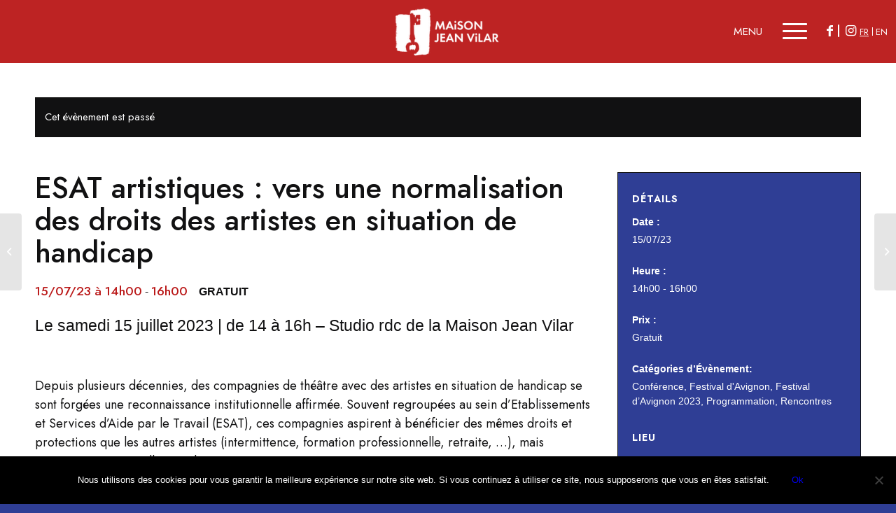

--- FILE ---
content_type: text/html; charset=UTF-8
request_url: https://maisonjeanvilar.org/event/esat-artistiques-vers-une-normalisation-des-droits-des-artistes-en-situation-de-handicap/
body_size: 20985
content:
<!DOCTYPE html>
<html dir="ltr" lang="fr-FR"
	prefix="og: https://ogp.me/ns#"  class="html_stretched responsive av-preloader-disabled  html_header_top html_logo_left html_main_nav_header html_menu_right html_slim html_header_sticky html_header_shrinking html_mobile_menu_tablet html_header_searchicon_disabled html_content_align_center html_header_unstick_top_disabled html_header_stretch_disabled html_burger_menu html_av-overlay-full html_av-submenu-noclone html_entry_id_14976 av-cookies-no-cookie-consent av-no-preview av-default-lightbox html_burger_menu_active">
<head>
<meta charset="UTF-8" />
<meta name="robots" content="index, follow" />


<!-- mobile setting -->
<meta name="viewport" content="width=device-width, initial-scale=1">

<!-- Scripts/CSS and wp_head hook -->
<title>ESAT artistiques : vers une normalisation des droits des artistes en situation de handicap - Maison Jean Vilar</title>
<link rel='stylesheet' id='tec-variables-skeleton-css' href='https://maisonjeanvilar.org/wp-content/plugins/the-events-calendar/common/src/resources/css/variables-skeleton.min.css?ver=5.0.15' type='text/css' media='all' />
<link rel='stylesheet' id='tribe-common-skeleton-style-css' href='https://maisonjeanvilar.org/wp-content/plugins/the-events-calendar/common/src/resources/css/common-skeleton.min.css?ver=5.0.15' type='text/css' media='all' />
<link rel='stylesheet' id='tribe-events-views-v2-bootstrap-datepicker-styles-css' href='https://maisonjeanvilar.org/wp-content/plugins/the-events-calendar/vendor/bootstrap-datepicker/css/bootstrap-datepicker.standalone.min.css?ver=6.0.12' type='text/css' media='all' />
<link rel='stylesheet' id='tribe-tooltipster-css-css' href='https://maisonjeanvilar.org/wp-content/plugins/the-events-calendar/common/vendor/tooltipster/tooltipster.bundle.min.css?ver=5.0.15' type='text/css' media='all' />
<link rel='stylesheet' id='tribe-events-views-v2-skeleton-css' href='https://maisonjeanvilar.org/wp-content/plugins/the-events-calendar/src/resources/css/views-skeleton.min.css?ver=6.0.12' type='text/css' media='all' />
<link rel='stylesheet' id='tec-variables-full-css' href='https://maisonjeanvilar.org/wp-content/plugins/the-events-calendar/common/src/resources/css/variables-full.min.css?ver=5.0.15' type='text/css' media='all' />
<link rel='stylesheet' id='tribe-common-full-style-css' href='https://maisonjeanvilar.org/wp-content/plugins/the-events-calendar/common/src/resources/css/common-full.min.css?ver=5.0.15' type='text/css' media='all' />
<link rel='stylesheet' id='tribe-events-views-v2-full-css' href='https://maisonjeanvilar.org/wp-content/plugins/the-events-calendar/src/resources/css/views-full.min.css?ver=6.0.12' type='text/css' media='all' />
<link rel='stylesheet' id='tribe-events-views-v2-print-css' href='https://maisonjeanvilar.org/wp-content/plugins/the-events-calendar/src/resources/css/views-print.min.css?ver=6.0.12' type='text/css' media='print' />

		<!-- All in One SEO 4.3.5.1 - aioseo.com -->
		<meta name="description" content="Le samedi 15 juillet 2023 | de 14 à 16h - Studio rdc de la Maison Jean Vilar Depuis plusieurs décennies, des compagnies de théâtre avec des artistes en situation de handicap se sont forgées une reconnaissance institutionnelle affirmée. Souvent regroupées au sein d&#039;Etablissements et Services d&#039;Aide par le Travail (ESAT), ces compagnies aspirent" />
		<meta name="robots" content="max-image-preview:large" />
		<link rel="canonical" href="https://maisonjeanvilar.org/event/esat-artistiques-vers-une-normalisation-des-droits-des-artistes-en-situation-de-handicap/" />
		<meta name="generator" content="All in One SEO (AIOSEO) 4.3.5.1 " />
		<meta property="og:locale" content="fr_FR" />
		<meta property="og:site_name" content="Maison Jean Vilar - Un lieu de mémoire, de transmissions et d’inventions" />
		<meta property="og:type" content="article" />
		<meta property="og:title" content="ESAT artistiques : vers une normalisation des droits des artistes en situation de handicap - Maison Jean Vilar" />
		<meta property="og:description" content="Le samedi 15 juillet 2023 | de 14 à 16h - Studio rdc de la Maison Jean Vilar Depuis plusieurs décennies, des compagnies de théâtre avec des artistes en situation de handicap se sont forgées une reconnaissance institutionnelle affirmée. Souvent regroupées au sein d&#039;Etablissements et Services d&#039;Aide par le Travail (ESAT), ces compagnies aspirent" />
		<meta property="og:url" content="https://maisonjeanvilar.org/event/esat-artistiques-vers-une-normalisation-des-droits-des-artistes-en-situation-de-handicap/" />
		<meta property="article:published_time" content="2023-06-19T15:23:20+00:00" />
		<meta property="article:modified_time" content="2023-06-30T10:20:54+00:00" />
		<meta name="twitter:card" content="summary_large_image" />
		<meta name="twitter:title" content="ESAT artistiques : vers une normalisation des droits des artistes en situation de handicap - Maison Jean Vilar" />
		<meta name="twitter:description" content="Le samedi 15 juillet 2023 | de 14 à 16h - Studio rdc de la Maison Jean Vilar Depuis plusieurs décennies, des compagnies de théâtre avec des artistes en situation de handicap se sont forgées une reconnaissance institutionnelle affirmée. Souvent regroupées au sein d&#039;Etablissements et Services d&#039;Aide par le Travail (ESAT), ces compagnies aspirent" />
		<script type="application/ld+json" class="aioseo-schema">
			{"@context":"https:\/\/schema.org","@graph":[{"@type":"BreadcrumbList","@id":"https:\/\/maisonjeanvilar.org\/event\/esat-artistiques-vers-une-normalisation-des-droits-des-artistes-en-situation-de-handicap\/#breadcrumblist","itemListElement":[{"@type":"ListItem","@id":"https:\/\/maisonjeanvilar.org\/#listItem","position":1,"item":{"@type":"WebPage","@id":"https:\/\/maisonjeanvilar.org\/","name":"Accueil","description":"Un lieu m\u00e9moire : favoriser le rayonnement de l\u2019\u0153uvre de Jean Vilar et du th\u00e9\u00e2tre populaire.","url":"https:\/\/maisonjeanvilar.org\/"},"nextItem":"https:\/\/maisonjeanvilar.org\/event\/esat-artistiques-vers-une-normalisation-des-droits-des-artistes-en-situation-de-handicap\/#listItem"},{"@type":"ListItem","@id":"https:\/\/maisonjeanvilar.org\/event\/esat-artistiques-vers-une-normalisation-des-droits-des-artistes-en-situation-de-handicap\/#listItem","position":2,"item":{"@type":"WebPage","@id":"https:\/\/maisonjeanvilar.org\/event\/esat-artistiques-vers-une-normalisation-des-droits-des-artistes-en-situation-de-handicap\/","name":"ESAT artistiques : vers une normalisation des droits des artistes en situation de handicap","description":"Le samedi 15 juillet 2023 | de 14 \u00e0 16h - Studio rdc de la Maison Jean Vilar Depuis plusieurs d\u00e9cennies, des compagnies de th\u00e9\u00e2tre avec des artistes en situation de handicap se sont forg\u00e9es une reconnaissance institutionnelle affirm\u00e9e. Souvent regroup\u00e9es au sein d'Etablissements et Services d'Aide par le Travail (ESAT), ces compagnies aspirent","url":"https:\/\/maisonjeanvilar.org\/event\/esat-artistiques-vers-une-normalisation-des-droits-des-artistes-en-situation-de-handicap\/"},"previousItem":"https:\/\/maisonjeanvilar.org\/#listItem"}]},{"@type":"Organization","@id":"https:\/\/maisonjeanvilar.org\/#organization","name":"Maison Jean Vilar","url":"https:\/\/maisonjeanvilar.org\/"},{"@type":"Person","@id":"https:\/\/maisonjeanvilar.org\/author\/margot\/#author","url":"https:\/\/maisonjeanvilar.org\/author\/margot\/","name":"Margot","image":{"@type":"ImageObject","@id":"https:\/\/maisonjeanvilar.org\/event\/esat-artistiques-vers-une-normalisation-des-droits-des-artistes-en-situation-de-handicap\/#authorImage","url":"https:\/\/secure.gravatar.com\/avatar\/c3e6b3376d5a84356c0c19f7e3d147a9?s=96&d=mm&r=g","width":96,"height":96,"caption":"Margot"}},{"@type":"WebPage","@id":"https:\/\/maisonjeanvilar.org\/event\/esat-artistiques-vers-une-normalisation-des-droits-des-artistes-en-situation-de-handicap\/#webpage","url":"https:\/\/maisonjeanvilar.org\/event\/esat-artistiques-vers-une-normalisation-des-droits-des-artistes-en-situation-de-handicap\/","name":"ESAT artistiques : vers une normalisation des droits des artistes en situation de handicap - Maison Jean Vilar","description":"Le samedi 15 juillet 2023 | de 14 \u00e0 16h - Studio rdc de la Maison Jean Vilar Depuis plusieurs d\u00e9cennies, des compagnies de th\u00e9\u00e2tre avec des artistes en situation de handicap se sont forg\u00e9es une reconnaissance institutionnelle affirm\u00e9e. Souvent regroup\u00e9es au sein d'Etablissements et Services d'Aide par le Travail (ESAT), ces compagnies aspirent","inLanguage":"fr-FR","isPartOf":{"@id":"https:\/\/maisonjeanvilar.org\/#website"},"breadcrumb":{"@id":"https:\/\/maisonjeanvilar.org\/event\/esat-artistiques-vers-une-normalisation-des-droits-des-artistes-en-situation-de-handicap\/#breadcrumblist"},"author":{"@id":"https:\/\/maisonjeanvilar.org\/author\/margot\/#author"},"creator":{"@id":"https:\/\/maisonjeanvilar.org\/author\/margot\/#author"},"datePublished":"2023-06-19T15:23:20+02:00","dateModified":"2023-06-30T10:20:54+02:00"},{"@type":"WebSite","@id":"https:\/\/maisonjeanvilar.org\/#website","url":"https:\/\/maisonjeanvilar.org\/","name":"Maison Jean Vilar","description":"Un lieu de m\u00e9moire, de transmissions et d\u2019inventions","inLanguage":"fr-FR","publisher":{"@id":"https:\/\/maisonjeanvilar.org\/#organization"}}]}
		</script>
		<!-- All in One SEO -->

<link rel='dns-prefetch' href='//fonts.googleapis.com' />
<link rel="alternate" type="application/rss+xml" title="Maison Jean Vilar &raquo; Flux" href="https://maisonjeanvilar.org/feed/" />
<link rel="alternate" type="application/rss+xml" title="Maison Jean Vilar &raquo; Flux des commentaires" href="https://maisonjeanvilar.org/comments/feed/" />
<link rel="alternate" type="text/calendar" title="Maison Jean Vilar &raquo; Flux iCal" href="https://maisonjeanvilar.org/events/?ical=1" />
<link rel="alternate" type="application/rss+xml" title="Maison Jean Vilar &raquo; ESAT artistiques : vers une normalisation des droits des artistes en situation de handicap Flux des commentaires" href="https://maisonjeanvilar.org/event/esat-artistiques-vers-une-normalisation-des-droits-des-artistes-en-situation-de-handicap/feed/" />

<!-- google webfont font replacement -->

			<script type='text/javascript'>

				(function() {

					/*	check if webfonts are disabled by user setting via cookie - or user must opt in.	*/
					var html = document.getElementsByTagName('html')[0];
					var cookie_check = html.className.indexOf('av-cookies-needs-opt-in') >= 0 || html.className.indexOf('av-cookies-can-opt-out') >= 0;
					var allow_continue = true;
					var silent_accept_cookie = html.className.indexOf('av-cookies-user-silent-accept') >= 0;

					if( cookie_check && ! silent_accept_cookie )
					{
						if( ! document.cookie.match(/aviaCookieConsent/) || html.className.indexOf('av-cookies-session-refused') >= 0 )
						{
							allow_continue = false;
						}
						else
						{
							if( ! document.cookie.match(/aviaPrivacyRefuseCookiesHideBar/) )
							{
								allow_continue = false;
							}
							else if( ! document.cookie.match(/aviaPrivacyEssentialCookiesEnabled/) )
							{
								allow_continue = false;
							}
							else if( document.cookie.match(/aviaPrivacyGoogleWebfontsDisabled/) )
							{
								allow_continue = false;
							}
						}
					}

					if( allow_continue )
					{
						var f = document.createElement('link');

						f.type 	= 'text/css';
						f.rel 	= 'stylesheet';
						f.href 	= 'https://fonts.googleapis.com/css?family=Jost:ital,wght@0,200;0,500;1,200;1,500&display=auto';
						f.id 	= 'avia-google-webfont';

						document.getElementsByTagName('head')[0].appendChild(f);
					}
				})();

			</script>
			<script type="text/javascript">
window._wpemojiSettings = {"baseUrl":"https:\/\/s.w.org\/images\/core\/emoji\/14.0.0\/72x72\/","ext":".png","svgUrl":"https:\/\/s.w.org\/images\/core\/emoji\/14.0.0\/svg\/","svgExt":".svg","source":{"concatemoji":"https:\/\/maisonjeanvilar.org\/wp-includes\/js\/wp-emoji-release.min.js?ver=6.1.9"}};
/*! This file is auto-generated */
!function(e,a,t){var n,r,o,i=a.createElement("canvas"),p=i.getContext&&i.getContext("2d");function s(e,t){var a=String.fromCharCode,e=(p.clearRect(0,0,i.width,i.height),p.fillText(a.apply(this,e),0,0),i.toDataURL());return p.clearRect(0,0,i.width,i.height),p.fillText(a.apply(this,t),0,0),e===i.toDataURL()}function c(e){var t=a.createElement("script");t.src=e,t.defer=t.type="text/javascript",a.getElementsByTagName("head")[0].appendChild(t)}for(o=Array("flag","emoji"),t.supports={everything:!0,everythingExceptFlag:!0},r=0;r<o.length;r++)t.supports[o[r]]=function(e){if(p&&p.fillText)switch(p.textBaseline="top",p.font="600 32px Arial",e){case"flag":return s([127987,65039,8205,9895,65039],[127987,65039,8203,9895,65039])?!1:!s([55356,56826,55356,56819],[55356,56826,8203,55356,56819])&&!s([55356,57332,56128,56423,56128,56418,56128,56421,56128,56430,56128,56423,56128,56447],[55356,57332,8203,56128,56423,8203,56128,56418,8203,56128,56421,8203,56128,56430,8203,56128,56423,8203,56128,56447]);case"emoji":return!s([129777,127995,8205,129778,127999],[129777,127995,8203,129778,127999])}return!1}(o[r]),t.supports.everything=t.supports.everything&&t.supports[o[r]],"flag"!==o[r]&&(t.supports.everythingExceptFlag=t.supports.everythingExceptFlag&&t.supports[o[r]]);t.supports.everythingExceptFlag=t.supports.everythingExceptFlag&&!t.supports.flag,t.DOMReady=!1,t.readyCallback=function(){t.DOMReady=!0},t.supports.everything||(n=function(){t.readyCallback()},a.addEventListener?(a.addEventListener("DOMContentLoaded",n,!1),e.addEventListener("load",n,!1)):(e.attachEvent("onload",n),a.attachEvent("onreadystatechange",function(){"complete"===a.readyState&&t.readyCallback()})),(e=t.source||{}).concatemoji?c(e.concatemoji):e.wpemoji&&e.twemoji&&(c(e.twemoji),c(e.wpemoji)))}(window,document,window._wpemojiSettings);
</script>
<style type="text/css">
img.wp-smiley,
img.emoji {
	display: inline !important;
	border: none !important;
	box-shadow: none !important;
	height: 1em !important;
	width: 1em !important;
	margin: 0 0.07em !important;
	vertical-align: -0.1em !important;
	background: none !important;
	padding: 0 !important;
}
</style>
	<link rel='stylesheet' id='avia-grid-css' href='https://maisonjeanvilar.org/wp-content/themes/enfold/css/grid.css?ver=5.4' type='text/css' media='all' />
<link rel='stylesheet' id='avia-base-css' href='https://maisonjeanvilar.org/wp-content/themes/enfold/css/base.css?ver=5.4' type='text/css' media='all' />
<link rel='stylesheet' id='avia-layout-css' href='https://maisonjeanvilar.org/wp-content/themes/enfold/css/layout.css?ver=5.4' type='text/css' media='all' />
<link rel='stylesheet' id='avia-module-audioplayer-css' href='https://maisonjeanvilar.org/wp-content/themes/enfold/config-templatebuilder/avia-shortcodes/audio-player/audio-player.css?ver=5.4' type='text/css' media='all' />
<link rel='stylesheet' id='avia-module-blog-css' href='https://maisonjeanvilar.org/wp-content/themes/enfold/config-templatebuilder/avia-shortcodes/blog/blog.css?ver=5.4' type='text/css' media='all' />
<link rel='stylesheet' id='avia-module-postslider-css' href='https://maisonjeanvilar.org/wp-content/themes/enfold/config-templatebuilder/avia-shortcodes/postslider/postslider.css?ver=5.4' type='text/css' media='all' />
<link rel='stylesheet' id='avia-module-button-css' href='https://maisonjeanvilar.org/wp-content/themes/enfold/config-templatebuilder/avia-shortcodes/buttons/buttons.css?ver=5.4' type='text/css' media='all' />
<link rel='stylesheet' id='avia-module-buttonrow-css' href='https://maisonjeanvilar.org/wp-content/themes/enfold/config-templatebuilder/avia-shortcodes/buttonrow/buttonrow.css?ver=5.4' type='text/css' media='all' />
<link rel='stylesheet' id='avia-module-comments-css' href='https://maisonjeanvilar.org/wp-content/themes/enfold/config-templatebuilder/avia-shortcodes/comments/comments.css?ver=5.4' type='text/css' media='all' />
<link rel='stylesheet' id='avia-module-countdown-css' href='https://maisonjeanvilar.org/wp-content/themes/enfold/config-templatebuilder/avia-shortcodes/countdown/countdown.css?ver=5.4' type='text/css' media='all' />
<link rel='stylesheet' id='avia-module-gallery-css' href='https://maisonjeanvilar.org/wp-content/themes/enfold/config-templatebuilder/avia-shortcodes/gallery/gallery.css?ver=5.4' type='text/css' media='all' />
<link rel='stylesheet' id='avia-module-slideshow-css' href='https://maisonjeanvilar.org/wp-content/themes/enfold/config-templatebuilder/avia-shortcodes/slideshow/slideshow.css?ver=5.4' type='text/css' media='all' />
<link rel='stylesheet' id='avia-module-gallery-hor-css' href='https://maisonjeanvilar.org/wp-content/themes/enfold/config-templatebuilder/avia-shortcodes/gallery_horizontal/gallery_horizontal.css?ver=5.4' type='text/css' media='all' />
<link rel='stylesheet' id='avia-module-gridrow-css' href='https://maisonjeanvilar.org/wp-content/themes/enfold/config-templatebuilder/avia-shortcodes/grid_row/grid_row.css?ver=5.4' type='text/css' media='all' />
<link rel='stylesheet' id='avia-module-heading-css' href='https://maisonjeanvilar.org/wp-content/themes/enfold/config-templatebuilder/avia-shortcodes/heading/heading.css?ver=5.4' type='text/css' media='all' />
<link rel='stylesheet' id='avia-module-hr-css' href='https://maisonjeanvilar.org/wp-content/themes/enfold/config-templatebuilder/avia-shortcodes/hr/hr.css?ver=5.4' type='text/css' media='all' />
<link rel='stylesheet' id='avia-module-icon-css' href='https://maisonjeanvilar.org/wp-content/themes/enfold/config-templatebuilder/avia-shortcodes/icon/icon.css?ver=5.4' type='text/css' media='all' />
<link rel='stylesheet' id='avia-module-iconbox-css' href='https://maisonjeanvilar.org/wp-content/themes/enfold/config-templatebuilder/avia-shortcodes/iconbox/iconbox.css?ver=5.4' type='text/css' media='all' />
<link rel='stylesheet' id='avia-module-image-css' href='https://maisonjeanvilar.org/wp-content/themes/enfold/config-templatebuilder/avia-shortcodes/image/image.css?ver=5.4' type='text/css' media='all' />
<link rel='stylesheet' id='avia-module-masonry-css' href='https://maisonjeanvilar.org/wp-content/themes/enfold/config-templatebuilder/avia-shortcodes/masonry_entries/masonry_entries.css?ver=5.4' type='text/css' media='all' />
<link rel='stylesheet' id='avia-siteloader-css' href='https://maisonjeanvilar.org/wp-content/themes/enfold/css/avia-snippet-site-preloader.css?ver=5.4' type='text/css' media='all' />
<link rel='stylesheet' id='avia-module-portfolio-css' href='https://maisonjeanvilar.org/wp-content/themes/enfold/config-templatebuilder/avia-shortcodes/portfolio/portfolio.css?ver=5.4' type='text/css' media='all' />
<link rel='stylesheet' id='avia-module-social-css' href='https://maisonjeanvilar.org/wp-content/themes/enfold/config-templatebuilder/avia-shortcodes/social_share/social_share.css?ver=5.4' type='text/css' media='all' />
<link rel='stylesheet' id='avia-module-tabs-css' href='https://maisonjeanvilar.org/wp-content/themes/enfold/config-templatebuilder/avia-shortcodes/tabs/tabs.css?ver=5.4' type='text/css' media='all' />
<link rel='stylesheet' id='avia-module-timeline-css' href='https://maisonjeanvilar.org/wp-content/themes/enfold/config-templatebuilder/avia-shortcodes/timeline/timeline.css?ver=5.4' type='text/css' media='all' />
<link rel='stylesheet' id='avia-module-toggles-css' href='https://maisonjeanvilar.org/wp-content/themes/enfold/config-templatebuilder/avia-shortcodes/toggles/toggles.css?ver=5.4' type='text/css' media='all' />
<link rel='stylesheet' id='avia-module-video-css' href='https://maisonjeanvilar.org/wp-content/themes/enfold/config-templatebuilder/avia-shortcodes/video/video.css?ver=5.4' type='text/css' media='all' />
<link rel='stylesheet' id='tribe-events-v2-single-skeleton-css' href='https://maisonjeanvilar.org/wp-content/plugins/the-events-calendar/src/resources/css/tribe-events-single-skeleton.min.css?ver=6.0.12' type='text/css' media='all' />
<link rel='stylesheet' id='tribe-events-v2-single-skeleton-full-css' href='https://maisonjeanvilar.org/wp-content/plugins/the-events-calendar/src/resources/css/tribe-events-single-full.min.css?ver=6.0.12' type='text/css' media='all' />
<link rel='stylesheet' id='wp-block-library-css' href='https://maisonjeanvilar.org/wp-includes/css/dist/block-library/style.min.css?ver=6.1.9' type='text/css' media='all' />
<style id='global-styles-inline-css' type='text/css'>
body{--wp--preset--color--black: #000000;--wp--preset--color--cyan-bluish-gray: #abb8c3;--wp--preset--color--white: #ffffff;--wp--preset--color--pale-pink: #f78da7;--wp--preset--color--vivid-red: #cf2e2e;--wp--preset--color--luminous-vivid-orange: #ff6900;--wp--preset--color--luminous-vivid-amber: #fcb900;--wp--preset--color--light-green-cyan: #7bdcb5;--wp--preset--color--vivid-green-cyan: #00d084;--wp--preset--color--pale-cyan-blue: #8ed1fc;--wp--preset--color--vivid-cyan-blue: #0693e3;--wp--preset--color--vivid-purple: #9b51e0;--wp--preset--color--metallic-red: #b02b2c;--wp--preset--color--maximum-yellow-red: #edae44;--wp--preset--color--yellow-sun: #eeee22;--wp--preset--color--palm-leaf: #83a846;--wp--preset--color--aero: #7bb0e7;--wp--preset--color--old-lavender: #745f7e;--wp--preset--color--steel-teal: #5f8789;--wp--preset--color--raspberry-pink: #d65799;--wp--preset--color--medium-turquoise: #4ecac2;--wp--preset--gradient--vivid-cyan-blue-to-vivid-purple: linear-gradient(135deg,rgba(6,147,227,1) 0%,rgb(155,81,224) 100%);--wp--preset--gradient--light-green-cyan-to-vivid-green-cyan: linear-gradient(135deg,rgb(122,220,180) 0%,rgb(0,208,130) 100%);--wp--preset--gradient--luminous-vivid-amber-to-luminous-vivid-orange: linear-gradient(135deg,rgba(252,185,0,1) 0%,rgba(255,105,0,1) 100%);--wp--preset--gradient--luminous-vivid-orange-to-vivid-red: linear-gradient(135deg,rgba(255,105,0,1) 0%,rgb(207,46,46) 100%);--wp--preset--gradient--very-light-gray-to-cyan-bluish-gray: linear-gradient(135deg,rgb(238,238,238) 0%,rgb(169,184,195) 100%);--wp--preset--gradient--cool-to-warm-spectrum: linear-gradient(135deg,rgb(74,234,220) 0%,rgb(151,120,209) 20%,rgb(207,42,186) 40%,rgb(238,44,130) 60%,rgb(251,105,98) 80%,rgb(254,248,76) 100%);--wp--preset--gradient--blush-light-purple: linear-gradient(135deg,rgb(255,206,236) 0%,rgb(152,150,240) 100%);--wp--preset--gradient--blush-bordeaux: linear-gradient(135deg,rgb(254,205,165) 0%,rgb(254,45,45) 50%,rgb(107,0,62) 100%);--wp--preset--gradient--luminous-dusk: linear-gradient(135deg,rgb(255,203,112) 0%,rgb(199,81,192) 50%,rgb(65,88,208) 100%);--wp--preset--gradient--pale-ocean: linear-gradient(135deg,rgb(255,245,203) 0%,rgb(182,227,212) 50%,rgb(51,167,181) 100%);--wp--preset--gradient--electric-grass: linear-gradient(135deg,rgb(202,248,128) 0%,rgb(113,206,126) 100%);--wp--preset--gradient--midnight: linear-gradient(135deg,rgb(2,3,129) 0%,rgb(40,116,252) 100%);--wp--preset--duotone--dark-grayscale: url('#wp-duotone-dark-grayscale');--wp--preset--duotone--grayscale: url('#wp-duotone-grayscale');--wp--preset--duotone--purple-yellow: url('#wp-duotone-purple-yellow');--wp--preset--duotone--blue-red: url('#wp-duotone-blue-red');--wp--preset--duotone--midnight: url('#wp-duotone-midnight');--wp--preset--duotone--magenta-yellow: url('#wp-duotone-magenta-yellow');--wp--preset--duotone--purple-green: url('#wp-duotone-purple-green');--wp--preset--duotone--blue-orange: url('#wp-duotone-blue-orange');--wp--preset--font-size--small: 1rem;--wp--preset--font-size--medium: 1.125rem;--wp--preset--font-size--large: 1.75rem;--wp--preset--font-size--x-large: clamp(1.75rem, 3vw, 2.25rem);--wp--preset--spacing--20: 0.44rem;--wp--preset--spacing--30: 0.67rem;--wp--preset--spacing--40: 1rem;--wp--preset--spacing--50: 1.5rem;--wp--preset--spacing--60: 2.25rem;--wp--preset--spacing--70: 3.38rem;--wp--preset--spacing--80: 5.06rem;}body { margin: 0;--wp--style--global--content-size: 800px;--wp--style--global--wide-size: 1130px; }.wp-site-blocks > .alignleft { float: left; margin-right: 2em; }.wp-site-blocks > .alignright { float: right; margin-left: 2em; }.wp-site-blocks > .aligncenter { justify-content: center; margin-left: auto; margin-right: auto; }:where(.is-layout-flex){gap: 0.5em;}body .is-layout-flow > .alignleft{float: left;margin-inline-start: 0;margin-inline-end: 2em;}body .is-layout-flow > .alignright{float: right;margin-inline-start: 2em;margin-inline-end: 0;}body .is-layout-flow > .aligncenter{margin-left: auto !important;margin-right: auto !important;}body .is-layout-constrained > .alignleft{float: left;margin-inline-start: 0;margin-inline-end: 2em;}body .is-layout-constrained > .alignright{float: right;margin-inline-start: 2em;margin-inline-end: 0;}body .is-layout-constrained > .aligncenter{margin-left: auto !important;margin-right: auto !important;}body .is-layout-constrained > :where(:not(.alignleft):not(.alignright):not(.alignfull)){max-width: var(--wp--style--global--content-size);margin-left: auto !important;margin-right: auto !important;}body .is-layout-constrained > .alignwide{max-width: var(--wp--style--global--wide-size);}body .is-layout-flex{display: flex;}body .is-layout-flex{flex-wrap: wrap;align-items: center;}body .is-layout-flex > *{margin: 0;}body{padding-top: 0px;padding-right: 0px;padding-bottom: 0px;padding-left: 0px;}a:where(:not(.wp-element-button)){text-decoration: underline;}.wp-element-button, .wp-block-button__link{background-color: #32373c;border-width: 0;color: #fff;font-family: inherit;font-size: inherit;line-height: inherit;padding: calc(0.667em + 2px) calc(1.333em + 2px);text-decoration: none;}.has-black-color{color: var(--wp--preset--color--black) !important;}.has-cyan-bluish-gray-color{color: var(--wp--preset--color--cyan-bluish-gray) !important;}.has-white-color{color: var(--wp--preset--color--white) !important;}.has-pale-pink-color{color: var(--wp--preset--color--pale-pink) !important;}.has-vivid-red-color{color: var(--wp--preset--color--vivid-red) !important;}.has-luminous-vivid-orange-color{color: var(--wp--preset--color--luminous-vivid-orange) !important;}.has-luminous-vivid-amber-color{color: var(--wp--preset--color--luminous-vivid-amber) !important;}.has-light-green-cyan-color{color: var(--wp--preset--color--light-green-cyan) !important;}.has-vivid-green-cyan-color{color: var(--wp--preset--color--vivid-green-cyan) !important;}.has-pale-cyan-blue-color{color: var(--wp--preset--color--pale-cyan-blue) !important;}.has-vivid-cyan-blue-color{color: var(--wp--preset--color--vivid-cyan-blue) !important;}.has-vivid-purple-color{color: var(--wp--preset--color--vivid-purple) !important;}.has-metallic-red-color{color: var(--wp--preset--color--metallic-red) !important;}.has-maximum-yellow-red-color{color: var(--wp--preset--color--maximum-yellow-red) !important;}.has-yellow-sun-color{color: var(--wp--preset--color--yellow-sun) !important;}.has-palm-leaf-color{color: var(--wp--preset--color--palm-leaf) !important;}.has-aero-color{color: var(--wp--preset--color--aero) !important;}.has-old-lavender-color{color: var(--wp--preset--color--old-lavender) !important;}.has-steel-teal-color{color: var(--wp--preset--color--steel-teal) !important;}.has-raspberry-pink-color{color: var(--wp--preset--color--raspberry-pink) !important;}.has-medium-turquoise-color{color: var(--wp--preset--color--medium-turquoise) !important;}.has-black-background-color{background-color: var(--wp--preset--color--black) !important;}.has-cyan-bluish-gray-background-color{background-color: var(--wp--preset--color--cyan-bluish-gray) !important;}.has-white-background-color{background-color: var(--wp--preset--color--white) !important;}.has-pale-pink-background-color{background-color: var(--wp--preset--color--pale-pink) !important;}.has-vivid-red-background-color{background-color: var(--wp--preset--color--vivid-red) !important;}.has-luminous-vivid-orange-background-color{background-color: var(--wp--preset--color--luminous-vivid-orange) !important;}.has-luminous-vivid-amber-background-color{background-color: var(--wp--preset--color--luminous-vivid-amber) !important;}.has-light-green-cyan-background-color{background-color: var(--wp--preset--color--light-green-cyan) !important;}.has-vivid-green-cyan-background-color{background-color: var(--wp--preset--color--vivid-green-cyan) !important;}.has-pale-cyan-blue-background-color{background-color: var(--wp--preset--color--pale-cyan-blue) !important;}.has-vivid-cyan-blue-background-color{background-color: var(--wp--preset--color--vivid-cyan-blue) !important;}.has-vivid-purple-background-color{background-color: var(--wp--preset--color--vivid-purple) !important;}.has-metallic-red-background-color{background-color: var(--wp--preset--color--metallic-red) !important;}.has-maximum-yellow-red-background-color{background-color: var(--wp--preset--color--maximum-yellow-red) !important;}.has-yellow-sun-background-color{background-color: var(--wp--preset--color--yellow-sun) !important;}.has-palm-leaf-background-color{background-color: var(--wp--preset--color--palm-leaf) !important;}.has-aero-background-color{background-color: var(--wp--preset--color--aero) !important;}.has-old-lavender-background-color{background-color: var(--wp--preset--color--old-lavender) !important;}.has-steel-teal-background-color{background-color: var(--wp--preset--color--steel-teal) !important;}.has-raspberry-pink-background-color{background-color: var(--wp--preset--color--raspberry-pink) !important;}.has-medium-turquoise-background-color{background-color: var(--wp--preset--color--medium-turquoise) !important;}.has-black-border-color{border-color: var(--wp--preset--color--black) !important;}.has-cyan-bluish-gray-border-color{border-color: var(--wp--preset--color--cyan-bluish-gray) !important;}.has-white-border-color{border-color: var(--wp--preset--color--white) !important;}.has-pale-pink-border-color{border-color: var(--wp--preset--color--pale-pink) !important;}.has-vivid-red-border-color{border-color: var(--wp--preset--color--vivid-red) !important;}.has-luminous-vivid-orange-border-color{border-color: var(--wp--preset--color--luminous-vivid-orange) !important;}.has-luminous-vivid-amber-border-color{border-color: var(--wp--preset--color--luminous-vivid-amber) !important;}.has-light-green-cyan-border-color{border-color: var(--wp--preset--color--light-green-cyan) !important;}.has-vivid-green-cyan-border-color{border-color: var(--wp--preset--color--vivid-green-cyan) !important;}.has-pale-cyan-blue-border-color{border-color: var(--wp--preset--color--pale-cyan-blue) !important;}.has-vivid-cyan-blue-border-color{border-color: var(--wp--preset--color--vivid-cyan-blue) !important;}.has-vivid-purple-border-color{border-color: var(--wp--preset--color--vivid-purple) !important;}.has-metallic-red-border-color{border-color: var(--wp--preset--color--metallic-red) !important;}.has-maximum-yellow-red-border-color{border-color: var(--wp--preset--color--maximum-yellow-red) !important;}.has-yellow-sun-border-color{border-color: var(--wp--preset--color--yellow-sun) !important;}.has-palm-leaf-border-color{border-color: var(--wp--preset--color--palm-leaf) !important;}.has-aero-border-color{border-color: var(--wp--preset--color--aero) !important;}.has-old-lavender-border-color{border-color: var(--wp--preset--color--old-lavender) !important;}.has-steel-teal-border-color{border-color: var(--wp--preset--color--steel-teal) !important;}.has-raspberry-pink-border-color{border-color: var(--wp--preset--color--raspberry-pink) !important;}.has-medium-turquoise-border-color{border-color: var(--wp--preset--color--medium-turquoise) !important;}.has-vivid-cyan-blue-to-vivid-purple-gradient-background{background: var(--wp--preset--gradient--vivid-cyan-blue-to-vivid-purple) !important;}.has-light-green-cyan-to-vivid-green-cyan-gradient-background{background: var(--wp--preset--gradient--light-green-cyan-to-vivid-green-cyan) !important;}.has-luminous-vivid-amber-to-luminous-vivid-orange-gradient-background{background: var(--wp--preset--gradient--luminous-vivid-amber-to-luminous-vivid-orange) !important;}.has-luminous-vivid-orange-to-vivid-red-gradient-background{background: var(--wp--preset--gradient--luminous-vivid-orange-to-vivid-red) !important;}.has-very-light-gray-to-cyan-bluish-gray-gradient-background{background: var(--wp--preset--gradient--very-light-gray-to-cyan-bluish-gray) !important;}.has-cool-to-warm-spectrum-gradient-background{background: var(--wp--preset--gradient--cool-to-warm-spectrum) !important;}.has-blush-light-purple-gradient-background{background: var(--wp--preset--gradient--blush-light-purple) !important;}.has-blush-bordeaux-gradient-background{background: var(--wp--preset--gradient--blush-bordeaux) !important;}.has-luminous-dusk-gradient-background{background: var(--wp--preset--gradient--luminous-dusk) !important;}.has-pale-ocean-gradient-background{background: var(--wp--preset--gradient--pale-ocean) !important;}.has-electric-grass-gradient-background{background: var(--wp--preset--gradient--electric-grass) !important;}.has-midnight-gradient-background{background: var(--wp--preset--gradient--midnight) !important;}.has-small-font-size{font-size: var(--wp--preset--font-size--small) !important;}.has-medium-font-size{font-size: var(--wp--preset--font-size--medium) !important;}.has-large-font-size{font-size: var(--wp--preset--font-size--large) !important;}.has-x-large-font-size{font-size: var(--wp--preset--font-size--x-large) !important;}
.wp-block-navigation a:where(:not(.wp-element-button)){color: inherit;}
:where(.wp-block-columns.is-layout-flex){gap: 2em;}
.wp-block-pullquote{font-size: 1.5em;line-height: 1.6;}
</style>
<link rel='stylesheet' id='contact-form-7-css' href='https://maisonjeanvilar.org/wp-content/plugins/contact-form-7/includes/css/styles.css?ver=5.7.5.1' type='text/css' media='all' />
<link rel='stylesheet' id='cookie-notice-front-css' href='https://maisonjeanvilar.org/wp-content/plugins/cookie-notice/css/front.min.css?ver=2.4.17' type='text/css' media='all' />
<link rel='stylesheet' id='powertip-css' href='https://maisonjeanvilar.org/wp-content/plugins/devvn-image-hotspot/frontend/css/jquery.powertip.min.css?ver=1.2.0' type='text/css' media='all' />
<link rel='stylesheet' id='maps-points-css' href='https://maisonjeanvilar.org/wp-content/plugins/devvn-image-hotspot/frontend/css/maps_points.css?ver=1.2.2' type='text/css' media='all' />
<link rel='stylesheet' id='jv-archives-css-css' href='https://maisonjeanvilar.org/wp-content/plugins/jean-vilar-archives/css/styles.css?ver=6.1.9' type='text/css' media='all' />
<link rel='stylesheet' id='search-filter-plugin-styles-css' href='https://maisonjeanvilar.org/wp-content/plugins/search-filter-pro/public/assets/css/search-filter.min.css?ver=2.5.10' type='text/css' media='all' />
<link rel='stylesheet' id='wpb-google-fonts-css' href='https://fonts.googleapis.com/css2?family=Jost%3Aital%2Cwght%400%2C200%3B0%2C300%3B0%2C500%3B0%2C700%3B1%2C200%3B1%2C300%3B1%2C500%3B1%2C700&#038;display=swap&#038;ver=6.1.9' type='text/css' media='all' />
<link rel='stylesheet' id='magiczoompluscss-css' href='https://maisonjeanvilar.org/wp-content/themes/jean-vilar-2023/js/magiczoom.css?ver=6.1.9' type='text/css' media='' />
<link rel='stylesheet' id='owl-carouselcss-css' href='https://maisonjeanvilar.org/wp-content/themes/jean-vilar-2023/js/owl.carousel.min.css?ver=6.1.9' type='text/css' media='' />
<link rel='stylesheet' id='avia-scs-css' href='https://maisonjeanvilar.org/wp-content/themes/enfold/css/shortcodes.css?ver=5.4' type='text/css' media='all' />
<link rel='stylesheet' id='avia-popup-css-css' href='https://maisonjeanvilar.org/wp-content/themes/enfold/js/aviapopup/magnific-popup.min.css?ver=5.4' type='text/css' media='screen' />
<link rel='stylesheet' id='avia-lightbox-css' href='https://maisonjeanvilar.org/wp-content/themes/enfold/css/avia-snippet-lightbox.css?ver=5.4' type='text/css' media='screen' />
<link rel='stylesheet' id='avia-widget-css-css' href='https://maisonjeanvilar.org/wp-content/themes/enfold/css/avia-snippet-widget.css?ver=5.4' type='text/css' media='screen' />
<link rel='stylesheet' id='avia-dynamic-css' href='https://maisonjeanvilar.org/wp-content/uploads/dynamic_avia/maison_jean_vilar_2023.css?ver=65392ee843f06' type='text/css' media='all' />
<link rel='stylesheet' id='avia-custom-css' href='https://maisonjeanvilar.org/wp-content/themes/enfold/css/custom.css?ver=5.4' type='text/css' media='all' />
<link rel='stylesheet' id='avia-style-css' href='https://maisonjeanvilar.org/wp-content/themes/jean-vilar-2023/style.css?ver=5.4' type='text/css' media='all' />
<link rel='stylesheet' id='avia-events-cal-css' href='https://maisonjeanvilar.org/wp-content/themes/enfold/config-events-calendar/event-mod.css?ver=5.4' type='text/css' media='all' />
<script type='text/javascript' src='https://maisonjeanvilar.org/wp-includes/js/jquery/jquery.min.js?ver=3.6.1' id='jquery-core-js'></script>
<script type='text/javascript' src='https://maisonjeanvilar.org/wp-includes/js/jquery/jquery-migrate.min.js?ver=3.3.2' id='jquery-migrate-js'></script>
<script type='text/javascript' src='https://maisonjeanvilar.org/wp-content/plugins/the-events-calendar/common/src/resources/js/tribe-common.min.js?ver=5.0.15' id='tribe-common-js'></script>
<script type='text/javascript' src='https://maisonjeanvilar.org/wp-content/plugins/the-events-calendar/src/resources/js/views/breakpoints.min.js?ver=6.0.12' id='tribe-events-views-v2-breakpoints-js'></script>
<script type='text/javascript' id='cookie-notice-front-js-before'>
var cnArgs = {"ajaxUrl":"https:\/\/maisonjeanvilar.org\/wp-admin\/admin-ajax.php","nonce":"eb2f9dafb5","hideEffect":"fade","position":"bottom","onScroll":false,"onScrollOffset":100,"onClick":false,"cookieName":"cookie_notice_accepted","cookieTime":2592000,"cookieTimeRejected":2592000,"globalCookie":false,"redirection":false,"cache":false,"revokeCookies":false,"revokeCookiesOpt":"automatic"};
</script>
<script type='text/javascript' src='https://maisonjeanvilar.org/wp-content/plugins/cookie-notice/js/front.min.js?ver=2.4.17' id='cookie-notice-front-js'></script>
<script type='text/javascript' id='search-filter-plugin-build-js-extra'>
/* <![CDATA[ */
var SF_LDATA = {"ajax_url":"https:\/\/maisonjeanvilar.org\/wp-admin\/admin-ajax.php","home_url":"https:\/\/maisonjeanvilar.org\/","extensions":[]};
/* ]]> */
</script>
<script type='text/javascript' src='https://maisonjeanvilar.org/wp-content/plugins/search-filter-pro/public/assets/js/search-filter-build.min.js?ver=2.5.10' id='search-filter-plugin-build-js'></script>
<script type='text/javascript' src='https://maisonjeanvilar.org/wp-content/plugins/search-filter-pro/public/assets/js/chosen.jquery.min.js?ver=2.5.10' id='search-filter-plugin-chosen-js'></script>
<script type='text/javascript' src='https://maisonjeanvilar.org/wp-content/themes/jean-vilar-2023/js/owl.carousel.min.js?ver=6.1.9' id='owl-carousel-js'></script>
<script type='text/javascript' src='https://maisonjeanvilar.org/wp-content/themes/enfold/js/avia-compat.js?ver=5.4' id='avia-compat-js'></script>
<link rel="https://api.w.org/" href="https://maisonjeanvilar.org/wp-json/" /><link rel="alternate" type="application/json" href="https://maisonjeanvilar.org/wp-json/wp/v2/tribe_events/14976" /><link rel="EditURI" type="application/rsd+xml" title="RSD" href="https://maisonjeanvilar.org/xmlrpc.php?rsd" />
<link rel="wlwmanifest" type="application/wlwmanifest+xml" href="https://maisonjeanvilar.org/wp-includes/wlwmanifest.xml" />
<meta name="generator" content="WordPress 6.1.9" />
<link rel='shortlink' href='https://maisonjeanvilar.org/?p=14976' />
<link rel="alternate" type="application/json+oembed" href="https://maisonjeanvilar.org/wp-json/oembed/1.0/embed?url=https%3A%2F%2Fmaisonjeanvilar.org%2Fevent%2Fesat-artistiques-vers-une-normalisation-des-droits-des-artistes-en-situation-de-handicap%2F" />
<link rel="alternate" type="text/xml+oembed" href="https://maisonjeanvilar.org/wp-json/oembed/1.0/embed?url=https%3A%2F%2Fmaisonjeanvilar.org%2Fevent%2Fesat-artistiques-vers-une-normalisation-des-droits-des-artistes-en-situation-de-handicap%2F&#038;format=xml" />
<meta name="tec-api-version" content="v1"><meta name="tec-api-origin" content="https://maisonjeanvilar.org"><link rel="alternate" href="https://maisonjeanvilar.org/wp-json/tribe/events/v1/events/14976" /><link rel="profile" href="http://gmpg.org/xfn/11" />
<link rel="alternate" type="application/rss+xml" title="Maison Jean Vilar RSS2 Feed" href="https://maisonjeanvilar.org/feed/" />
<link rel="pingback" href="https://maisonjeanvilar.org/xmlrpc.php" />
<!--[if lt IE 9]><script src="https://maisonjeanvilar.org/wp-content/themes/enfold/js/html5shiv.js"></script><![endif]-->
<link rel="icon" href="https://maisonjeanvilar.org/wp-content/uploads/2023/01/favicon-jean-vilar.png" type="image/png">
<script type="application/ld+json">
[{"@context":"http://schema.org","@type":"Event","name":"&lt;b&gt;ESAT artistiques : vers une normalisation des droits des artistes en situation de handicap&lt;/b&gt;","description":"&lt;p&gt; [&hellip;]&lt;/p&gt;\\n","url":"https://maisonjeanvilar.org/event/esat-artistiques-vers-une-normalisation-des-droits-des-artistes-en-situation-de-handicap/","eventAttendanceMode":"https://schema.org/OfflineEventAttendanceMode","eventStatus":"https://schema.org/EventScheduled","startDate":"2023-07-15T14:00:00+02:00","endDate":"2023-07-15T16:00:00+02:00","location":{"@type":"Place","name":"Maison Jean Vilar","description":"","url":"","address":{"@type":"PostalAddress","streetAddress":"Maison Jean Vilar - 8 rue de Mons","addressLocality":"Avignon","postalCode":"84000","addressCountry":"France"},"telephone":"04 90 86 59 64","sameAs":""},"offers":{"@type":"Offer","price":"0","priceCurrency":"EUR","url":"https://maisonjeanvilar.org/event/esat-artistiques-vers-une-normalisation-des-droits-des-artistes-en-situation-de-handicap/","category":"primary","availability":"inStock","validFrom":"1970-01-01T00:00:00+00:00"},"performer":"Organization"}]
</script>
<!-- To speed up the rendering and to display the site as fast as possible to the user we include some styles and scripts for above the fold content inline -->
<script type="text/javascript">'use strict';var avia_is_mobile=!1;if(/Android|webOS|iPhone|iPad|iPod|BlackBerry|IEMobile|Opera Mini/i.test(navigator.userAgent)&&'ontouchstart' in document.documentElement){avia_is_mobile=!0;document.documentElement.className+=' avia_mobile '}
else{document.documentElement.className+=' avia_desktop '};document.documentElement.className+=' js_active ';(function(){var e=['-webkit-','-moz-','-ms-',''],n='',o=!1,a=!1;for(var t in e){if(e[t]+'transform' in document.documentElement.style){o=!0;n=e[t]+'transform'};if(e[t]+'perspective' in document.documentElement.style){a=!0}};if(o){document.documentElement.className+=' avia_transform '};if(a){document.documentElement.className+=' avia_transform3d '};if(typeof document.getElementsByClassName=='function'&&typeof document.documentElement.getBoundingClientRect=='function'&&avia_is_mobile==!1){if(n&&window.innerHeight>0){setTimeout(function(){var e=0,o={},a=0,t=document.getElementsByClassName('av-parallax'),i=window.pageYOffset||document.documentElement.scrollTop;for(e=0;e<t.length;e++){t[e].style.top='0px';o=t[e].getBoundingClientRect();a=Math.ceil((window.innerHeight+i-o.top)*0.3);t[e].style[n]='translate(0px, '+a+'px)';t[e].style.top='auto';t[e].className+=' enabled-parallax '}},50)}}})();</script><style type="text/css">
		@font-face {font-family: 'entypo-fontello'; font-weight: normal; font-style: normal; font-display: auto;
		src: url('https://maisonjeanvilar.org/wp-content/themes/enfold/config-templatebuilder/avia-template-builder/assets/fonts/entypo-fontello.woff2') format('woff2'),
		url('https://maisonjeanvilar.org/wp-content/themes/enfold/config-templatebuilder/avia-template-builder/assets/fonts/entypo-fontello.woff') format('woff'),
		url('https://maisonjeanvilar.org/wp-content/themes/enfold/config-templatebuilder/avia-template-builder/assets/fonts/entypo-fontello.ttf') format('truetype'),
		url('https://maisonjeanvilar.org/wp-content/themes/enfold/config-templatebuilder/avia-template-builder/assets/fonts/entypo-fontello.svg#entypo-fontello') format('svg'),
		url('https://maisonjeanvilar.org/wp-content/themes/enfold/config-templatebuilder/avia-template-builder/assets/fonts/entypo-fontello.eot'),
		url('https://maisonjeanvilar.org/wp-content/themes/enfold/config-templatebuilder/avia-template-builder/assets/fonts/entypo-fontello.eot?#iefix') format('embedded-opentype');
		} #top .avia-font-entypo-fontello, body .avia-font-entypo-fontello, html body [data-av_iconfont='entypo-fontello']:before{ font-family: 'entypo-fontello'; }
		
		@font-face {font-family: 'flaticon'; font-weight: normal; font-style: normal; font-display: auto;
		src: url('https://maisonjeanvilar.org/wp-content/uploads/avia_fonts/flaticon/flaticon.woff2') format('woff2'),
		url('https://maisonjeanvilar.org/wp-content/uploads/avia_fonts/flaticon/flaticon.woff') format('woff'),
		url('https://maisonjeanvilar.org/wp-content/uploads/avia_fonts/flaticon/flaticon.ttf') format('truetype'),
		url('https://maisonjeanvilar.org/wp-content/uploads/avia_fonts/flaticon/flaticon.svg#flaticon') format('svg'),
		url('https://maisonjeanvilar.org/wp-content/uploads/avia_fonts/flaticon/flaticon.eot'),
		url('https://maisonjeanvilar.org/wp-content/uploads/avia_fonts/flaticon/flaticon.eot?#iefix') format('embedded-opentype');
		} #top .avia-font-flaticon, body .avia-font-flaticon, html body [data-av_iconfont='flaticon']:before{ font-family: 'flaticon'; }
		</style>

<!--
Debugging Info for Theme support: 

Theme: Enfold
Version: 5.4
Installed: enfold
AviaFramework Version: 5.3
AviaBuilder Version: 5.3
aviaElementManager Version: 1.0.1
- - - - - - - - - - -
ChildTheme: Maison Jean Vilar 2023
ChildTheme Version: 
ChildTheme Installed: enfold

- - - - - - - - - - -
ML:512-PU:60-PLA:23
WP:6.1.9
Compress: CSS:disabled - JS:disabled
Updates: disabled
PLAu:22
-->
</head>

<body id="top" class="tribe_events-template-default single single-tribe_events postid-14976 stretched rtl_columns av-curtain-numeric jost cookies-not-set tribe-events-page-template tribe-theme-enfold tribe-no-js tribe-filter-live avia-responsive-images-support events-single tribe-events-style-full tribe-events-style-theme" itemscope="itemscope" itemtype="https://schema.org/WebPage" >

	<svg xmlns="http://www.w3.org/2000/svg" viewBox="0 0 0 0" width="0" height="0" focusable="false" role="none" style="visibility: hidden; position: absolute; left: -9999px; overflow: hidden;" ><defs><filter id="wp-duotone-dark-grayscale"><feColorMatrix color-interpolation-filters="sRGB" type="matrix" values=" .299 .587 .114 0 0 .299 .587 .114 0 0 .299 .587 .114 0 0 .299 .587 .114 0 0 " /><feComponentTransfer color-interpolation-filters="sRGB" ><feFuncR type="table" tableValues="0 0.49803921568627" /><feFuncG type="table" tableValues="0 0.49803921568627" /><feFuncB type="table" tableValues="0 0.49803921568627" /><feFuncA type="table" tableValues="1 1" /></feComponentTransfer><feComposite in2="SourceGraphic" operator="in" /></filter></defs></svg><svg xmlns="http://www.w3.org/2000/svg" viewBox="0 0 0 0" width="0" height="0" focusable="false" role="none" style="visibility: hidden; position: absolute; left: -9999px; overflow: hidden;" ><defs><filter id="wp-duotone-grayscale"><feColorMatrix color-interpolation-filters="sRGB" type="matrix" values=" .299 .587 .114 0 0 .299 .587 .114 0 0 .299 .587 .114 0 0 .299 .587 .114 0 0 " /><feComponentTransfer color-interpolation-filters="sRGB" ><feFuncR type="table" tableValues="0 1" /><feFuncG type="table" tableValues="0 1" /><feFuncB type="table" tableValues="0 1" /><feFuncA type="table" tableValues="1 1" /></feComponentTransfer><feComposite in2="SourceGraphic" operator="in" /></filter></defs></svg><svg xmlns="http://www.w3.org/2000/svg" viewBox="0 0 0 0" width="0" height="0" focusable="false" role="none" style="visibility: hidden; position: absolute; left: -9999px; overflow: hidden;" ><defs><filter id="wp-duotone-purple-yellow"><feColorMatrix color-interpolation-filters="sRGB" type="matrix" values=" .299 .587 .114 0 0 .299 .587 .114 0 0 .299 .587 .114 0 0 .299 .587 .114 0 0 " /><feComponentTransfer color-interpolation-filters="sRGB" ><feFuncR type="table" tableValues="0.54901960784314 0.98823529411765" /><feFuncG type="table" tableValues="0 1" /><feFuncB type="table" tableValues="0.71764705882353 0.25490196078431" /><feFuncA type="table" tableValues="1 1" /></feComponentTransfer><feComposite in2="SourceGraphic" operator="in" /></filter></defs></svg><svg xmlns="http://www.w3.org/2000/svg" viewBox="0 0 0 0" width="0" height="0" focusable="false" role="none" style="visibility: hidden; position: absolute; left: -9999px; overflow: hidden;" ><defs><filter id="wp-duotone-blue-red"><feColorMatrix color-interpolation-filters="sRGB" type="matrix" values=" .299 .587 .114 0 0 .299 .587 .114 0 0 .299 .587 .114 0 0 .299 .587 .114 0 0 " /><feComponentTransfer color-interpolation-filters="sRGB" ><feFuncR type="table" tableValues="0 1" /><feFuncG type="table" tableValues="0 0.27843137254902" /><feFuncB type="table" tableValues="0.5921568627451 0.27843137254902" /><feFuncA type="table" tableValues="1 1" /></feComponentTransfer><feComposite in2="SourceGraphic" operator="in" /></filter></defs></svg><svg xmlns="http://www.w3.org/2000/svg" viewBox="0 0 0 0" width="0" height="0" focusable="false" role="none" style="visibility: hidden; position: absolute; left: -9999px; overflow: hidden;" ><defs><filter id="wp-duotone-midnight"><feColorMatrix color-interpolation-filters="sRGB" type="matrix" values=" .299 .587 .114 0 0 .299 .587 .114 0 0 .299 .587 .114 0 0 .299 .587 .114 0 0 " /><feComponentTransfer color-interpolation-filters="sRGB" ><feFuncR type="table" tableValues="0 0" /><feFuncG type="table" tableValues="0 0.64705882352941" /><feFuncB type="table" tableValues="0 1" /><feFuncA type="table" tableValues="1 1" /></feComponentTransfer><feComposite in2="SourceGraphic" operator="in" /></filter></defs></svg><svg xmlns="http://www.w3.org/2000/svg" viewBox="0 0 0 0" width="0" height="0" focusable="false" role="none" style="visibility: hidden; position: absolute; left: -9999px; overflow: hidden;" ><defs><filter id="wp-duotone-magenta-yellow"><feColorMatrix color-interpolation-filters="sRGB" type="matrix" values=" .299 .587 .114 0 0 .299 .587 .114 0 0 .299 .587 .114 0 0 .299 .587 .114 0 0 " /><feComponentTransfer color-interpolation-filters="sRGB" ><feFuncR type="table" tableValues="0.78039215686275 1" /><feFuncG type="table" tableValues="0 0.94901960784314" /><feFuncB type="table" tableValues="0.35294117647059 0.47058823529412" /><feFuncA type="table" tableValues="1 1" /></feComponentTransfer><feComposite in2="SourceGraphic" operator="in" /></filter></defs></svg><svg xmlns="http://www.w3.org/2000/svg" viewBox="0 0 0 0" width="0" height="0" focusable="false" role="none" style="visibility: hidden; position: absolute; left: -9999px; overflow: hidden;" ><defs><filter id="wp-duotone-purple-green"><feColorMatrix color-interpolation-filters="sRGB" type="matrix" values=" .299 .587 .114 0 0 .299 .587 .114 0 0 .299 .587 .114 0 0 .299 .587 .114 0 0 " /><feComponentTransfer color-interpolation-filters="sRGB" ><feFuncR type="table" tableValues="0.65098039215686 0.40392156862745" /><feFuncG type="table" tableValues="0 1" /><feFuncB type="table" tableValues="0.44705882352941 0.4" /><feFuncA type="table" tableValues="1 1" /></feComponentTransfer><feComposite in2="SourceGraphic" operator="in" /></filter></defs></svg><svg xmlns="http://www.w3.org/2000/svg" viewBox="0 0 0 0" width="0" height="0" focusable="false" role="none" style="visibility: hidden; position: absolute; left: -9999px; overflow: hidden;" ><defs><filter id="wp-duotone-blue-orange"><feColorMatrix color-interpolation-filters="sRGB" type="matrix" values=" .299 .587 .114 0 0 .299 .587 .114 0 0 .299 .587 .114 0 0 .299 .587 .114 0 0 " /><feComponentTransfer color-interpolation-filters="sRGB" ><feFuncR type="table" tableValues="0.098039215686275 1" /><feFuncG type="table" tableValues="0 0.66274509803922" /><feFuncB type="table" tableValues="0.84705882352941 0.41960784313725" /><feFuncA type="table" tableValues="1 1" /></feComponentTransfer><feComposite in2="SourceGraphic" operator="in" /></filter></defs></svg><div id="fb-root" class=""></div><script async defer crossorigin="anonymous" src="https://connect.facebook.net/en_US/sdk.js#xfbml=1&version=v13.0" nonce="x4luTTIK"></script>
	<div id='wrap_all'>

	
<header id='header' class='all_colors header_color light_bg_color  av_header_top av_logo_left av_main_nav_header av_menu_right av_slim av_header_sticky av_header_shrinking av_header_stretch_disabled av_mobile_menu_tablet av_header_searchicon_disabled av_header_unstick_top_disabled av_bottom_nav_disabled  av_alternate_logo_active av_header_border_disabled'  role="banner" itemscope="itemscope" itemtype="https://schema.org/WPHeader" >

		<div  id='header_main' class='container_wrap container_wrap_logo'>

        <div class="container_mjv_menu_lg">
  <ul class="mjv_menu_lg">	<li class="lang-item lang-item-3 lang-item-fr current-lang lang-item-first"><a  lang="fr-FR" hreflang="fr-FR" href="https://maisonjeanvilar.org/event/esat-artistiques-vers-une-normalisation-des-droits-des-artistes-en-situation-de-handicap/">fr</a></li>
	<li class="lang-item lang-item-6 lang-item-en no-translation"><a  lang="en-GB" hreflang="en-GB" href="https://maisonjeanvilar.org/en/home/">en</a></li>
</ul></div><div class='container av-logo-container'><div class='inner-container'><span class='logo avia-standard-logo'><a href='https://maisonjeanvilar.org/' class=''><img src="https://maisonjeanvilar.org/wp-content/uploads/2023/01/logo-blanc-mjv-1.png" height="100" width="300" alt='Maison Jean Vilar' title='LOGO BLANC_MJV (1)' /><span class='subtext avia-standard-logo-sub'><img src="https://maisonjeanvilar.org/wp-content/uploads/2023/01/logo-rouge-bleu-mjv-1.png" alt = "Maison Jean Vilar Avignon"/></span></a></span><nav class='main_menu' data-selectname='Sélectionner une page'  role="navigation" itemscope="itemscope" itemtype="https://schema.org/SiteNavigationElement" ><div class="avia-menu av-main-nav-wrap av_menu_icon_beside"><ul role="menu" class="menu av-main-nav" id="avia-menu"><li role="menuitem" id="menu-item-13611" class="menu-item menu-item-type-post_type menu-item-object-page menu-item-home menu-item-top-level menu-item-top-level-1"><a href="https://maisonjeanvilar.org/" itemprop="url" tabindex="0"><span class="avia-bullet"></span><span class="avia-menu-text">Accueil</span><span class="avia-menu-fx"><span class="avia-arrow-wrap"><span class="avia-arrow"></span></span></span></a></li>
<li role="menuitem" id="menu-item-10426" class="menu-item menu-item-type-post_type menu-item-object-page menu-item-top-level menu-item-top-level-2"><a href="https://maisonjeanvilar.org/fonds-jean-vilar/" itemprop="url" tabindex="0"><span class="avia-bullet"></span><span class="avia-menu-text">Jean Vilar,<br/> Une vie, une oeuvre</span><span class="avia-menu-fx"><span class="avia-arrow-wrap"><span class="avia-arrow"></span></span></span></a></li>
<li role="menuitem" id="menu-item-19103" class="menu-item menu-item-type-post_type menu-item-object-page menu-item-top-level menu-item-top-level-3"><a href="https://maisonjeanvilar.org/les-cles-du-festival/" itemprop="url" tabindex="0"><span class="avia-bullet"></span><span class="avia-menu-text">Exposition permanente</span><span class="avia-menu-fx"><span class="avia-arrow-wrap"><span class="avia-arrow"></span></span></span></a></li>
<li role="menuitem" id="menu-item-19284" class="menu-item menu-item-type-post_type menu-item-object-page menu-item-mega-parent  menu-item-top-level menu-item-top-level-4"><a href="https://maisonjeanvilar.org/expositions/" itemprop="url" tabindex="0"><span class="avia-bullet"></span><span class="avia-menu-text">Expositions temporaires</span><span class="avia-menu-fx"><span class="avia-arrow-wrap"><span class="avia-arrow"></span></span></span></a></li>
<li role="menuitem" id="menu-item-13621" class="menu-item menu-item-type-post_type menu-item-object-page menu-item-top-level menu-item-top-level-5"><a href="https://maisonjeanvilar.org/evenements-jean-vilar/" itemprop="url" tabindex="0"><span class="avia-bullet"></span><span class="avia-menu-text">Événements</span><span class="avia-menu-fx"><span class="avia-arrow-wrap"><span class="avia-arrow"></span></span></span></a></li>
<li role="menuitem" id="menu-item-13622" class="menu-item menu-item-type-post_type menu-item-object-page menu-item-top-level menu-item-top-level-6"><a href="https://maisonjeanvilar.org/actus/" itemprop="url" tabindex="0"><span class="avia-bullet"></span><span class="avia-menu-text">Actualités</span><span class="avia-menu-fx"><span class="avia-arrow-wrap"><span class="avia-arrow"></span></span></span></a></li>
<li role="menuitem" id="menu-item-13638" class="menu-item menu-item-type-post_type menu-item-object-page menu-item-top-level menu-item-top-level-7"><a href="https://maisonjeanvilar.org/collections-et-archives/" itemprop="url" tabindex="0"><span class="avia-bullet"></span><span class="avia-menu-text">Collections et Archives</span><span class="avia-menu-fx"><span class="avia-arrow-wrap"><span class="avia-arrow"></span></span></span></a></li>
<li role="menuitem" id="menu-item-16702" class="menu-item menu-item-type-post_type menu-item-object-page menu-item-mega-parent  menu-item-top-level menu-item-top-level-8"><a href="https://maisonjeanvilar.org/podcasts/" itemprop="url" tabindex="0"><span class="avia-bullet"></span><span class="avia-menu-text">Podcasts</span><span class="avia-menu-fx"><span class="avia-arrow-wrap"><span class="avia-arrow"></span></span></span></a></li>
<li role="menuitem" id="menu-item-17938" class="menu-item menu-item-type-post_type menu-item-object-page menu-item-top-level menu-item-top-level-9"><a href="https://maisonjeanvilar.org/mecenat-exposition/" itemprop="url" tabindex="0"><span class="avia-bullet"></span><span class="avia-menu-text">Mécénat</span><span class="avia-menu-fx"><span class="avia-arrow-wrap"><span class="avia-arrow"></span></span></span></a></li>
<li role="menuitem" id="menu-item-468" class="align-droit menu-item menu-item-type-post_type menu-item-object-page menu-item-top-level menu-item-top-level-10"><a href="https://maisonjeanvilar.org/visites-et-ateliers/" itemprop="url" tabindex="0"><span class="avia-bullet"></span><span class="avia-menu-text">Visites et ateliers</span><span class="avia-menu-fx"><span class="avia-arrow-wrap"><span class="avia-arrow"></span></span></span></a></li>
<li role="menuitem" id="menu-item-863" class="align-droit menu-item menu-item-type-post_type menu-item-object-page menu-item-top-level menu-item-top-level-11"><a href="https://maisonjeanvilar.org/a-propos-de-la-maison-jean-vilar/" itemprop="url" tabindex="0"><span class="avia-bullet"></span><span class="avia-menu-text">La Maison Jean Vilar</span><span class="avia-menu-fx"><span class="avia-arrow-wrap"><span class="avia-arrow"></span></span></span></a></li>
<li role="menuitem" id="menu-item-13934" class="align-droit menu-item menu-item-type-post_type menu-item-object-page menu-item-top-level menu-item-top-level-12"><a href="https://maisonjeanvilar.org/collections/la-bnf/" itemprop="url" tabindex="0"><span class="avia-bullet"></span><span class="avia-menu-text">Bibliothèque &#8211; BnF</span><span class="avia-menu-fx"><span class="avia-arrow-wrap"><span class="avia-arrow"></span></span></span></a></li>
<li role="menuitem" id="menu-item-13629" class="align-droit menu-item menu-item-type-post_type menu-item-object-page menu-item-top-level menu-item-top-level-13"><a href="https://maisonjeanvilar.org/boutique/" itemprop="url" tabindex="0"><span class="avia-bullet"></span><span class="avia-menu-text">Boutique</span><span class="avia-menu-fx"><span class="avia-arrow-wrap"><span class="avia-arrow"></span></span></span></a></li>
<li role="menuitem" id="menu-item-13626" class="align-droit menu-item menu-item-type-post_type menu-item-object-page menu-item-top-level menu-item-top-level-14"><a href="https://maisonjeanvilar.org/newsletter/" itemprop="url" tabindex="0"><span class="avia-bullet"></span><span class="avia-menu-text">S&rsquo;inscrire à la newsletter</span><span class="avia-menu-fx"><span class="avia-arrow-wrap"><span class="avia-arrow"></span></span></span></a></li>
<li role="menuitem" id="menu-item-13628" class="align-droit menu-item menu-item-type-post_type menu-item-object-page menu-item-top-level menu-item-top-level-15"><a href="https://maisonjeanvilar.org/contact/" itemprop="url" tabindex="0"><span class="avia-bullet"></span><span class="avia-menu-text">Infos pratiques &#038; contact</span><span class="avia-menu-fx"><span class="avia-arrow-wrap"><span class="avia-arrow"></span></span></span></a></li>
<li class="av-burger-menu-main menu-item-avia-special ">
	        			<a href="#" aria-label="Menu" aria-hidden="false">
							<span class="av-hamburger av-hamburger--spin av-js-hamburger">
								<span class="av-hamburger-box">
						          <span class="av-hamburger-inner"></span>
						          <strong>Menu</strong>
								</span>
							</span>
							<span class="avia_hidden_link_text">Menu</span>
						</a>
	        		   </li></ul></div><ul class='noLightbox social_bookmarks icon_count_2'><li class='social_bookmarks_facebook av-social-link-facebook social_icon_1'><a target="_blank" aria-label="Lien vers Facebook" href='https://www.facebook.com/maisonjeanvilar/?locale=fr_FR' aria-hidden='false' data-av_icon='' data-av_iconfont='entypo-fontello' title='Facebook' rel="noopener"><span class='avia_hidden_link_text'>Facebook</span></a></li><li class='social_bookmarks_instagram av-social-link-instagram social_icon_2'><a target="_blank" aria-label="Lien vers Instagram" href='https://www.instagram.com/maisonjeanvilar/?hl=fr' aria-hidden='false' data-av_icon='' data-av_iconfont='entypo-fontello' title='Instagram' rel="noopener"><span class='avia_hidden_link_text'>Instagram</span></a></li></ul></nav></div> </div> 
		<!-- end container_wrap-->
		</div>
		<div class='header_bg'></div>

<!-- end header -->
</header>

	<div id='main' class='all_colors' data-scroll-offset='88'>

	
		<div class='container_wrap container_wrap_first main_color fullsize'>

			<div class='container'>

				<main class='template-page template-event-page content av-content-full units'  role="main" itemprop="mainContentOfPage" >

					 <div id="tribe-events-pg-template">

                 	<section id="tribe-events-pg-template" class="tribe-events-pg-template"><div class="tribe-events-before-html"></div><span class="tribe-events-ajax-loading"><img class="tribe-events-spinner-medium" src="https://maisonjeanvilar.org/wp-content/plugins/the-events-calendar/src/resources/images/tribe-loading.gif" alt="Chargement Évènements" /></span>
<div id="tribe-events-content" class="single-event-enfold tribe-events-single">

	<p class="tribe-events-back"><a href="https://maisonjeanvilar.org/events/"> &laquo; Tous les évènements</a></p>

	<!-- Notices -->
	<div class="tribe-events-notices"><ul><li>Cet évènement est passé</li></ul></div>

			<div id="post-14976" class="post-14976 tribe_events type-tribe_events status-publish hentry tribe_events_cat-conference tribe_events_cat-festival-avignon tribe_events_cat-festival-davignon-2023 tribe_events_cat-programmation tribe_events_cat-rencontres cat_conference cat_festival-avignon cat_festival-davignon-2023 cat_programmation cat_rencontres">
			<!-- Event featured image, but exclude link -->

			<div class='av-single-event-content'>

				<h2 class='tribe-events-single-event-title summary entry-title '><b>ESAT artistiques : vers une normalisation des droits des artistes en situation de handicap</b></h2>
				<div class="tribe-events-schedule updated published tribe-clearfix">
					<h3><span class="tribe-event-date-start">15/07/23 à 14h00</span> - <span class="tribe-event-time">16h00</span></h3>											<span class="tribe-events-divider">-</span>
						<span class="tribe-events-cost">Gratuit</span>
									</div>

				<!-- Event content -->
								<div class="tribe-events-single-event-description tribe-events-content entry-content description">
										<h3><strong>Le samedi 15 juillet 2023 | de 14 à 16h &#8211; Studio rdc de la Maison Jean Vilar</strong></h3>
<p>&nbsp;</p>
<p>Depuis plusieurs décennies, des compagnies de théâtre avec des artistes en situation de handicap se sont forgées une reconnaissance institutionnelle affirmée. Souvent regroupées au sein d&rsquo;Etablissements et Services d&rsquo;Aide par le Travail (ESAT), ces compagnies aspirent à bénéficier des mêmes droits et protections que les autres artistes (intermittence, formation professionnelle, retraite, &#8230;), mais comment et sous quelles conditions ?</p>
<p>Une rencontre pour aborder ces questions avec Pascal Parsat de Audiens (complémentaire santé du secteur culturel), d&rsquo;un représentant de l&rsquo;AFDAS (opérateur de la formation des carrières des salariés du spectacle), et de plusieurs ESAT artistiques : Le Centre National de la Création adaptée (Morlaix), La Bulle Bleue (Montpellier), L´Oiseau Mouche (Roubaix), Le Théâtre Eurydice TE&rsquo;S (Plaisir 78), Le Théâtre du Cristal (Val D´oise 95), Le Cercle Karré (Nantes), La Compagnie Tout va bien (Nancy), Les Chapiteaux Turbulents (Paris), Le Festival IMAGO (IDF), L´ESAT l´Évasion (Sélestat).</p>
<p>&nbsp;</p>
<p><strong>Rencontre organisée par le réseau des ESAT ARTISTIQUES.</strong></p>
				</div><!-- .tribe-events-single-event-description -->
				<div class='av-single-event-meta-bar av-single-event-meta-bar-mobile'>
					<div class='av-single-event-meta-bar-inner'>
						<!-- Event meta  -->
												
	<div class="tribe-events-single-section tribe-events-event-meta primary tribe-clearfix">


<div class="tribe-events-meta-group tribe-events-meta-group-details">
	<h2 class="tribe-events-single-section-title"> Détails </h2>
	<dl>

		
			<dt class="tribe-events-start-date-label"> Date : </dt>
			<dd>
				<abbr class="tribe-events-abbr tribe-events-start-date published dtstart" title="2023-07-15"> 15/07/23 </abbr>
			</dd>

			<dt class="tribe-events-start-time-label"> Heure : </dt>
			<dd>
				<div class="tribe-events-abbr tribe-events-start-time published dtstart" title="2023-07-15">
					14h00 - 16h00									</div>
			</dd>

		
		
		
			<dt class="tribe-events-event-cost-label"> Prix : </dt>
			<dd class="tribe-events-event-cost"> Gratuit </dd>
		
		<dt class="tribe-events-event-categories-label">Catégories d’Évènement:</dt> <dd class="tribe-events-event-categories"><a href="https://maisonjeanvilar.org/events/categorie/conference/" rel="tag">Conférence</a>, <a href="https://maisonjeanvilar.org/events/categorie/festival-avignon/" rel="tag">Festival d'Avignon</a>, <a href="https://maisonjeanvilar.org/events/categorie/festival-davignon-2023/" rel="tag">Festival d’Avignon 2023</a>, <a href="https://maisonjeanvilar.org/events/categorie/programmation/" rel="tag">Programmation</a>, <a href="https://maisonjeanvilar.org/events/categorie/rencontres/" rel="tag">Rencontres</a></dd>
		
		
			</dl>
</div>

<div class="tribe-events-meta-group tribe-events-meta-group-venue">
	<h2 class="tribe-events-single-section-title"> Lieu </h2>
	<dl>
		
		<dd class="tribe-venue"> Maison Jean Vilar </dd>

					<dd class="tribe-venue-location">
				<address class="tribe-events-address">
					<span class="tribe-address">

<span class="tribe-street-address">Maison Jean Vilar - 8 rue de Mons</span>
	
		<br>
		<span class="tribe-locality">Avignon</span><span class="tribe-delimiter">,</span>


	<span class="tribe-postal-code">84000</span>

	<span class="tribe-country-name">France</span>

</span>

											<a class="tribe-events-gmap" href="https://maps.google.com/maps?f=q&#038;source=s_q&#038;hl=en&#038;geocode=&#038;q=Maison+Jean+Vilar+-+8+rue+de+Mons+Avignon+84000+France" title="Cliquez pour voir une carte Google Map" target="_blank" rel="noreferrer noopener">+ Google Map</a>									</address>
			</dd>
		
					<dt class="tribe-venue-tel-label"> Téléphone : </dt>
			<dd class="tribe-venue-tel"> 04 90 86 59 64 </dd>
		
		
			</dl>
</div>
<div class="tribe-events-meta-group tribe-events-meta-group-gmap">
<div class="tribe-events-venue-map">
	
<iframe
  title="L‘iframe Google maps affichant l’adresse à Maison Jean Vilar"
  aria-label="Plan des lieux"
  width="100%"
  height="350px"
  frameborder="0" style="border:0"
  src="https://www.google.com/maps/embed/v1/place?key=AIzaSyDNsicAsP6-VuGtAb1O9riI3oc_NOb7IOU&#038;q=Maison+Jean+Vilar+-+8+rue+de+Mons+Avignon+84000+France+&#038;zoom=10" allowfullscreen>
</iframe>
</div>
</div>
	</div>


<div class="tribe-events-single-section tribe-events-event-meta tribe-events-event-meta-mjv secondary tribe-clearfix">
  <div class="tribe-events-event-meta-mjv-inner jv_evt_sidebar"><style type="text/css">
  #hero {
    background: ;
  }
</style>  </div>
  </div>											</div>		<!-- Event meta  -->
				</div>
				<div class="tribe-events tribe-common">
	<div class="tribe-events-c-subscribe-dropdown__container">
		<div class="tribe-events-c-subscribe-dropdown">
			<div class="tribe-common-c-btn-border tribe-events-c-subscribe-dropdown__button" tabindex="0">
				<svg  class="tribe-common-c-svgicon tribe-common-c-svgicon--cal-export tribe-events-c-subscribe-dropdown__export-icon"  viewBox="0 0 23 17" xmlns="http://www.w3.org/2000/svg">
  <path fill-rule="evenodd" clip-rule="evenodd" d="M.128.896V16.13c0 .211.145.383.323.383h15.354c.179 0 .323-.172.323-.383V.896c0-.212-.144-.383-.323-.383H.451C.273.513.128.684.128.896Zm16 6.742h-.901V4.679H1.009v10.729h14.218v-3.336h.901V7.638ZM1.01 1.614h14.218v2.058H1.009V1.614Z" />
  <path d="M20.5 9.846H8.312M18.524 6.953l2.89 2.909-2.855 2.855" stroke-width="1.2" stroke-linecap="round" stroke-linejoin="round"/>
</svg>
				<button class="tribe-events-c-subscribe-dropdown__button-text">
					Ajouter au calendrier				</button>
				<svg  class="tribe-common-c-svgicon tribe-common-c-svgicon--caret-down tribe-events-c-subscribe-dropdown__button-icon"  viewBox="0 0 10 7" xmlns="http://www.w3.org/2000/svg"><path fill-rule="evenodd" clip-rule="evenodd" d="M1.008.609L5 4.6 8.992.61l.958.958L5 6.517.05 1.566l.958-.958z" class="tribe-common-c-svgicon__svg-fill"/></svg>
			</div>
			<div class="tribe-events-c-subscribe-dropdown__content">
				<ul class="tribe-events-c-subscribe-dropdown__list" tabindex="0">
											
<li class="tribe-events-c-subscribe-dropdown__list-item">
	<a
		href="https://www.google.com/calendar/event?action=TEMPLATE&#038;dates=20230715T140000/20230715T160000&#038;text=%3Cb%3EESAT%20artistiques%20%3A%20vers%20une%20normalisation%20des%20droits%20des%20artistes%20en%20situation%20de%20handicap%3C%2Fb%3E&#038;details=%3Ch3%3E%3Cstrong%3ELe+samedi+15+juillet+2023+%7C+de+14+%C3%A0+16h+-+Studio+rdc+de+la+Maison+Jean+Vilar%3C%2Fstrong%3E%3C%2Fh3%3E%3Cp%3E%26nbsp%3B%3C%2Fp%3E%3Cp%3EDepuis+plusieurs+d%C3%A9cennies%2C+des+compagnies+de+th%C3%A9%C3%A2tre+avec+des+artistes+en+situation+de+handicap+se+sont+forg%C3%A9es+une+reconnaissance+institutionnelle+affirm%C3%A9e.+Souvent+regroup%C3%A9es+au+sein+d%27Etablissements+et+Services+d%27Aide+par+le+Travail+%28ESAT%29%2C+ces+compagnies+aspirent+%C3%A0+b%C3%A9n%C3%A9ficier+des+m%C3%AAmes+droits+et+protections+que+les+autres+artistes+%28intermittence%2C+formation+professionnelle%2C+retraite%2C+...%29%2C+mais+comment+et+sous+quelles+conditions+%3F%3C%2Fp%3E%3Cp%3EUne+rencontre+pour+aborder+ces+questions+avec+Pascal+Parsat+de+Audiens+%28compl%C3%A9mentaire+sant%C3%A9+du+secteur+culturel%29%2C+d%27un+repr%C3%A9sentant+de+l%27AFDAS+%28op%C3%A9rateur+de+la+formation+des+carri%C3%A8res+des+salari%C3%A9s+du+spectacle%29%2C+et+de+plusieurs+ESAT+arti(Voir%20toute%20la%20description%20de%20évènement%20ici :%20https://maisonjeanvilar.org/event/esat-artistiques-vers-une-normalisation-des-droits-des-artistes-en-situation-de-handicap/)&#038;location=Maison%20Jean%20Vilar,%20Maison%20Jean%20Vilar%20-%208%20rue%20de%20Mons,%20Avignon,%2084000,%20France&#038;trp=false&#038;ctz=Europe/Paris&#038;sprop=website:https://maisonjeanvilar.org"
		class="tribe-events-c-subscribe-dropdown__list-item-link"
		tabindex="0"
		target="_blank"
		rel="noopener noreferrer nofollow noindex"
	>
		Google Agenda	</a>
</li>
											
<li class="tribe-events-c-subscribe-dropdown__list-item">
	<a
		href="webcal://maisonjeanvilar.org/event/esat-artistiques-vers-une-normalisation-des-droits-des-artistes-en-situation-de-handicap/?ical=1"
		class="tribe-events-c-subscribe-dropdown__list-item-link"
		tabindex="0"
		target="_blank"
		rel="noopener noreferrer nofollow noindex"
	>
		iCalendar	</a>
</li>
											
<li class="tribe-events-c-subscribe-dropdown__list-item">
	<a
		href="https://outlook.office.com/owa/?path=/calendar/action/compose&#038;rrv=addevent&#038;startdt=2023-07-15T14:00:00&#038;enddt=2023-07-15T16:00:00&#038;location=Maison%20Jean%20Vilar,%20Maison%20Jean%20Vilar%20-%208%20rue%20de%20Mons,%20Avignon,%2084000,%20France&#038;subject=ESAT%20artistiques%20%3A%20vers%20une%20normalisation%20des%20droits%20des%20artistes%20en%20situation%20de%20handicap&#038;body=Le%20samedi%2015%20juillet%202023%20%7C%20de%2014%20%C3%A0%2016h%20-%20Studio%20rdc%20de%20la%20Maison%20Jean%20Vilar%3Cp%3E%26nbsp%3B%3C%2Fp%3E%3Cp%3EDepuis%20plusieurs%20d%C3%A9cennies%2C%20des%20compagnies%20de%20th%C3%A9%C3%A2tre%20avec%20des%20artistes%20en%20situation%20de%20handicap%20se%20sont%20forg%C3%A9es%20une%20reconnaissance%20institutionnelle%20affirm%C3%A9e.%20Souvent%20regroup%C3%A9es%20au%20sein%20d%27Etablissements%20et%20Services%20d%27Aide%20par%20le%20Travail%20%28ESAT%29%2C%20ces%20compagnies%20aspirent%20%C3%A0%20b%C3%A9n%C3%A9ficier%20des%20m%C3%AAmes%20droits%20et%20protections%20que%20les%20autres%20artistes%20%28intermittence%2C%20formation%20professionnelle%2C%20retraite%2C%20...%29%2C%20mais%20comment%20et%20sous%20quelles%20conditions%20%3F%3C%2Fp%3E%3Cp%3EUne%20rencontre%20pour%20aborder%20ces%20questions%20avec%20Pascal%20Parsat%20de%20Audiens%20%28compl%C3%A9mentaire%20sant%C3%A9%20du%20secteur%20culturel%29%2C%20d%27un%20repr%C3%A9sentant%20de%20l%27AFDAS%20%28op%C3%A9rateur%20de%20la%20formation%20des%20carri%C3%A8res%20des%20salari%C3%A9s%20du%20spectacle%29%2C%20et%20de%20plusieurs%20ESAT%20artistiques%20%3A%20Le%20Centre%20National%20de%20la%20Cr%C3%A9ation%20adapt%C3%A9e%20%28Morlaix%29%2C%20La%20Bulle%20Bleue%20%28Montpellier%29%2C%20L%C2%B4Oise%20%28Voir%20la%20description%20compl%C3%A8te%20de%20%C3%89v%C3%A8nement%20ici%C2%A0%3A%20https%3A%2F%2Fmaisonjeanvilar.org%2Fevent%2Fesat-artistiques-vers-une-normalisation-des-droits-des-artistes-en-situation-de-handicap%2F%29"
		class="tribe-events-c-subscribe-dropdown__list-item-link"
		tabindex="0"
		target="_blank"
		rel="noopener noreferrer nofollow noindex"
	>
		Outlook 365	</a>
</li>
											
<li class="tribe-events-c-subscribe-dropdown__list-item">
	<a
		href="https://outlook.live.com/owa/?path=/calendar/action/compose&#038;rrv=addevent&#038;startdt=2023-07-15T14:00:00&#038;enddt=2023-07-15T16:00:00&#038;location=Maison%20Jean%20Vilar,%20Maison%20Jean%20Vilar%20-%208%20rue%20de%20Mons,%20Avignon,%2084000,%20France&#038;subject=ESAT%20artistiques%20%3A%20vers%20une%20normalisation%20des%20droits%20des%20artistes%20en%20situation%20de%20handicap&#038;body=Le%20samedi%2015%20juillet%202023%20%7C%20de%2014%20%C3%A0%2016h%20-%20Studio%20rdc%20de%20la%20Maison%20Jean%20Vilar%3Cp%3E%26nbsp%3B%3C%2Fp%3E%3Cp%3EDepuis%20plusieurs%20d%C3%A9cennies%2C%20des%20compagnies%20de%20th%C3%A9%C3%A2tre%20avec%20des%20artistes%20en%20situation%20de%20handicap%20se%20sont%20forg%C3%A9es%20une%20reconnaissance%20institutionnelle%20affirm%C3%A9e.%20Souvent%20regroup%C3%A9es%20au%20sein%20d%27Etablissements%20et%20Services%20d%27Aide%20par%20le%20Travail%20%28ESAT%29%2C%20ces%20compagnies%20aspirent%20%C3%A0%20b%C3%A9n%C3%A9ficier%20des%20m%C3%AAmes%20droits%20et%20protections%20que%20les%20autres%20artistes%20%28intermittence%2C%20formation%20professionnelle%2C%20retraite%2C%20...%29%2C%20mais%20comment%20et%20sous%20quelles%20conditions%20%3F%3C%2Fp%3E%3Cp%3EUne%20rencontre%20pour%20aborder%20ces%20questions%20avec%20Pascal%20Parsat%20de%20Audiens%20%28compl%C3%A9mentaire%20sant%C3%A9%20du%20secteur%20culturel%29%2C%20d%27un%20repr%C3%A9sentant%20de%20l%27AFDAS%20%28op%C3%A9rateur%20de%20la%20formation%20des%20carri%C3%A8res%20des%20salari%C3%A9s%20du%20spectacle%29%2C%20et%20de%20plusieurs%20ESAT%20artistiques%20%3A%20Le%20Centre%20National%20de%20la%20Cr%C3%A9ation%20adapt%C3%A9e%20%28Morlaix%29%2C%20La%20Bulle%20Bleue%20%28Montpellier%29%2C%20L%C2%B4Oise%20%28Voir%20la%20description%20compl%C3%A8te%20de%20%C3%89v%C3%A8nement%20ici%C2%A0%3A%20https%3A%2F%2Fmaisonjeanvilar.org%2Fevent%2Fesat-artistiques-vers-une-normalisation-des-droits-des-artistes-en-situation-de-handicap%2F%29"
		class="tribe-events-c-subscribe-dropdown__list-item-link"
		tabindex="0"
		target="_blank"
		rel="noopener noreferrer nofollow noindex"
	>
		Outlook Live	</a>
</li>
									</ul>
			</div>
		</div>
	</div>
</div>

  <div  style='margin-top: 20px;' class=' main_color   avia-builder-el-0  avia-builder-el-no-sibling  masonry-not-first container_wrap fullsize'   >
    <div id='av-masonry-1' class='av-masonry noHover av-fixed-size av-1px-gap av-hover-overlay-active av-masonry-col-2 av-caption-always av-caption-style- av-masonry-gallery     '  >
      <div class='av-masonry-container isotope av-js-disabled ' >

        <div class='av-masonry-entry isotope-item av-masonry-item-no-image '></div>
      </div>
    </div>
  </div><!-- close section -->
				
			</div> <!-- av-single-event-content -->

			<div class='av-single-event-meta-bar av-single-event-meta-bar-desktop'>

					<div class='av-single-event-meta-bar-inner'>

					<!-- Event meta -->
											
	<div class="tribe-events-single-section tribe-events-event-meta primary tribe-clearfix">


<div class="tribe-events-meta-group tribe-events-meta-group-details">
	<h2 class="tribe-events-single-section-title"> Détails </h2>
	<dl>

		
			<dt class="tribe-events-start-date-label"> Date : </dt>
			<dd>
				<abbr class="tribe-events-abbr tribe-events-start-date published dtstart" title="2023-07-15"> 15/07/23 </abbr>
			</dd>

			<dt class="tribe-events-start-time-label"> Heure : </dt>
			<dd>
				<div class="tribe-events-abbr tribe-events-start-time published dtstart" title="2023-07-15">
					14h00 - 16h00									</div>
			</dd>

		
		
		
			<dt class="tribe-events-event-cost-label"> Prix : </dt>
			<dd class="tribe-events-event-cost"> Gratuit </dd>
		
		<dt class="tribe-events-event-categories-label">Catégories d’Évènement:</dt> <dd class="tribe-events-event-categories"><a href="https://maisonjeanvilar.org/events/categorie/conference/" rel="tag">Conférence</a>, <a href="https://maisonjeanvilar.org/events/categorie/festival-avignon/" rel="tag">Festival d'Avignon</a>, <a href="https://maisonjeanvilar.org/events/categorie/festival-davignon-2023/" rel="tag">Festival d’Avignon 2023</a>, <a href="https://maisonjeanvilar.org/events/categorie/programmation/" rel="tag">Programmation</a>, <a href="https://maisonjeanvilar.org/events/categorie/rencontres/" rel="tag">Rencontres</a></dd>
		
		
			</dl>
</div>

<div class="tribe-events-meta-group tribe-events-meta-group-venue">
	<h2 class="tribe-events-single-section-title"> Lieu </h2>
	<dl>
		
		<dd class="tribe-venue"> Maison Jean Vilar </dd>

					<dd class="tribe-venue-location">
				<address class="tribe-events-address">
					<span class="tribe-address">

<span class="tribe-street-address">Maison Jean Vilar - 8 rue de Mons</span>
	
		<br>
		<span class="tribe-locality">Avignon</span><span class="tribe-delimiter">,</span>


	<span class="tribe-postal-code">84000</span>

	<span class="tribe-country-name">France</span>

</span>

											<a class="tribe-events-gmap" href="https://maps.google.com/maps?f=q&#038;source=s_q&#038;hl=en&#038;geocode=&#038;q=Maison+Jean+Vilar+-+8+rue+de+Mons+Avignon+84000+France" title="Cliquez pour voir une carte Google Map" target="_blank" rel="noreferrer noopener">+ Google Map</a>									</address>
			</dd>
		
					<dt class="tribe-venue-tel-label"> Téléphone : </dt>
			<dd class="tribe-venue-tel"> 04 90 86 59 64 </dd>
		
		
			</dl>
</div>
<div class="tribe-events-meta-group tribe-events-meta-group-gmap">
<div class="tribe-events-venue-map">
	
<iframe
  title="L‘iframe Google maps affichant l’adresse à Maison Jean Vilar"
  aria-label="Plan des lieux"
  width="100%"
  height="350px"
  frameborder="0" style="border:0"
  src="https://www.google.com/maps/embed/v1/place?key=AIzaSyDNsicAsP6-VuGtAb1O9riI3oc_NOb7IOU&#038;q=Maison+Jean+Vilar+-+8+rue+de+Mons+Avignon+84000+France+&#038;zoom=10" allowfullscreen>
</iframe>
</div>
</div>
	</div>


<div class="tribe-events-single-section tribe-events-event-meta tribe-events-event-meta-mjv secondary tribe-clearfix">
  <div class="tribe-events-event-meta-mjv-inner jv_evt_sidebar"><style type="text/css">
  #hero {
    background: ;
  }
</style>  </div>
  </div>					
				</div>
			</div>


			</div> <!-- #post-x -->

	
	<!-- Event footer -->
    <div id="tribe-events-footer">
		<!-- Navigation -->
		<!-- Navigation -->
		<h3 class="tribe-events-visuallyhidden">Naviguer dans les évènements</h3>
		<ul class="tribe-events-sub-nav">
			<li class="tribe-events-nav-previous"><a href="https://maisonjeanvilar.org/event/bazar-vilar-de-dominique-houdart-avec-julien-perrier/"><span>&laquo;</span> <b>Bazar Vilar</b><br> de Dominique Houdart avec Julien Perrier</br></a></li>
			<li class="tribe-events-nav-next"><a href="https://maisonjeanvilar.org/event/quand-et-comment-allez-vous-mourir-un-film-documentaire-de-gilles-blanchard/"><b>Quand et comment allez vous mourir ?</b><br>Un film-documentaire de Gilles Blanchard</br> <span>&raquo;</span></a></li>
		</ul><!-- .tribe-events-sub-nav -->
	</div><!-- #tribe-events-footer -->

</div><!-- #tribe-events-content -->
<div class="tribe-events-after-html"></div>
<!--
Ce calendrier est généré par The Events Calendar.
http://evnt.is/18wn
-->
</section>
					</div> <!-- #tribe-events-pg-template -->

				<!--end content-->
				</main>

			</div><!--end container-->

		</div><!-- close default .container_wrap element -->

				<div class='container_wrap footer_color' id='footer'>

					<div class='container'>

						<div class='flex_column av_one_fourth  first el_before_av_one_fourth'><section id="avia_google_maps-2" class="widget clearfix avia-widget-container avia_google_maps avia_no_block_preview"><div class="av_gmaps_widget_main_wrap av_gmaps_main_wrap"><div id='av_gmap_0' class='avia-google-map-container avia-google-map-widget av_gmaps_show_unconditionally av-no-fallback-img' data-mapid='av_gmap_0' style=' height: 310px;'></div></div><span class="seperator extralight-border"></span></section></div><div class='flex_column av_one_fourth  el_after_av_one_fourth el_before_av_one_fourth '><section id="text-3" class="widget clearfix widget_text"><h3 class="widgettitle">Maison Jean Vilar</h3>			<div class="textwidget"><p>
<style type="text/css" data-created_by="avia_inline_auto" id="style-css-av-av_font_icon-b61d177ed70eca63f6d1280d284127c8">
.av_font_icon.av-av_font_icon-b61d177ed70eca63f6d1280d284127c8{
color:#ffffff;
border-color:#ffffff;
}
.av_font_icon.av-av_font_icon-b61d177ed70eca63f6d1280d284127c8 .av-icon-char{
font-size:16px;
line-height:16px;
}
</style>
<span  class='av_font_icon av-av_font_icon-b61d177ed70eca63f6d1280d284127c8 avia_animate_when_visible av-icon-style- avia-icon-pos-left avia-icon-animate'><span class='av-icon-char' aria-hidden='true' data-av_icon='' data-av_iconfont='entypo-fontello' ></span></span>8 Rue de Mons<br />
84000 Avignon.</p>

<style type="text/css" data-created_by="avia_inline_auto" id="style-css-av-av_font_icon-7b1b912fd135fc388e792a88aa424adf">
.av_font_icon.av-av_font_icon-7b1b912fd135fc388e792a88aa424adf{
color:#ffffff;
border-color:#ffffff;
}
.av_font_icon.av-av_font_icon-7b1b912fd135fc388e792a88aa424adf .av-icon-char{
font-size:16px;
line-height:16px;
}
</style>
<span  class='av_font_icon av-av_font_icon-7b1b912fd135fc388e792a88aa424adf avia_animate_when_visible av-icon-style- avia-icon-pos-left avia-icon-animate'><a href='tel:0490865964'  class='av-icon-char' aria-hidden='true' data-av_icon='' data-av_iconfont='entypo-fontello' ></a></span>
<p>04 90 86 59 64</p>

<style type="text/css" data-created_by="avia_inline_auto" id="style-css-av-av_font_icon-95020a7974ed13addc1a2ac25d427395">
.av_font_icon.av-av_font_icon-95020a7974ed13addc1a2ac25d427395{
color:#ffffff;
border-color:#ffffff;
}
.av_font_icon.av-av_font_icon-95020a7974ed13addc1a2ac25d427395 .av-icon-char{
font-size:16px;
line-height:16px;
}
</style>
<span  class='av_font_icon av-av_font_icon-95020a7974ed13addc1a2ac25d427395 avia_animate_when_visible av-icon-style- avia-icon-pos-left avia-icon-animate'><span class='av-icon-char' aria-hidden='true' data-av_icon='' data-av_iconfont='entypo-fontello' ></span></span>
<h3 class="widgettitle">HORAIRES</h3>
<section class="av_textblock_section av-b796p-55eaefea2dcfa5e4272ece8deffca140">
<div class="avia_textblock">
<p><strong>La Maison Jean Vilar est ouverte </strong><strong>du mardi au samedi de 14h à 18h.</strong></p>
</div>
</section>
<div class="column">
<p>
<style type="text/css" data-created_by="avia_inline_auto" id="style-css-av-av_font_icon-d2b71f63c821cd9e04626e5828f22a9e">
.av_font_icon.av-av_font_icon-d2b71f63c821cd9e04626e5828f22a9e{
color:#ffffff;
border-color:#ffffff;
}
.av_font_icon.av-av_font_icon-d2b71f63c821cd9e04626e5828f22a9e .av-icon-char{
font-size:16px;
line-height:16px;
}
</style>
<span  class='av_font_icon av-av_font_icon-d2b71f63c821cd9e04626e5828f22a9e avia_animate_when_visible av-icon-style- avia-icon-pos-left avia-icon-animate'><span class='av-icon-char' aria-hidden='true' data-av_icon='' data-av_iconfont='entypo-fontello' ></span></span>accueil@maisonjeanvilar.org</p>
</div>
<div style="display: flex;"><img decoding="async" style="width: 50%;" src="https://maisonjeanvilar.org/wp-content/uploads/2023/01/logo-bnf-blanc-1-e1674822233588.png" /><br />
<img decoding="async" style="width: 50%;" src="https://maisonjeanvilar.org/wp-content/uploads/2023/01/logo-blanc-1-e1674822253562.png" /></div>
</div>
		<span class="seperator extralight-border"></span></section></div><div class='flex_column av_one_fourth  el_after_av_one_fourth el_before_av_one_fourth '><section id="nav_menu-2" class="widget clearfix widget_nav_menu"><h3 class="widgettitle">INFORMATIONS PRATIQUES</h3><div class="menu-information-pratique-container"><ul id="menu-information-pratique" class="menu"><li id="menu-item-457" class="menu-item menu-item-type-post_type menu-item-object-page menu-item-457"><a href="https://maisonjeanvilar.org/contact/">Contact et accès</a></li>
<li id="menu-item-458" class="menu-item menu-item-type-post_type menu-item-object-page menu-item-458"><a href="https://maisonjeanvilar.org/participation/">Participation</a></li>
<li id="menu-item-815" class="menu-item menu-item-type-post_type menu-item-object-page menu-item-815"><a href="https://maisonjeanvilar.org/equipe/">Équipe</a></li>
<li id="menu-item-4757" class="menu-item menu-item-type-post_type menu-item-object-page menu-item-4757"><a href="https://maisonjeanvilar.org/visites-et-ateliers/">Visites et ateliers</a></li>
<li id="menu-item-13897" class="menu-item menu-item-type-post_type menu-item-object-page menu-item-13897"><a href="https://maisonjeanvilar.org/newsletter/">S&rsquo;inscrire à la newsletter</a></li>
<li id="menu-item-16048" class="menu-item menu-item-type-post_type menu-item-object-page menu-item-16048"><a href="https://maisonjeanvilar.org/boutique/">Boutique</a></li>
</ul></div><span class="seperator extralight-border"></span></section><ul class='noLightbox social_bookmarks icon_count_2'><li class='social_bookmarks_facebook av-social-link-facebook social_icon_1'><a target="_blank" aria-label="Lien vers Facebook" href='https://www.facebook.com/maisonjeanvilar/?locale=fr_FR' aria-hidden='false' data-av_icon='' data-av_iconfont='entypo-fontello' title='Facebook' rel="noopener"><span class='avia_hidden_link_text'>Facebook</span></a></li><li class='social_bookmarks_instagram av-social-link-instagram social_icon_2'><a target="_blank" aria-label="Lien vers Instagram" href='https://www.instagram.com/maisonjeanvilar/?hl=fr' aria-hidden='false' data-av_icon='' data-av_iconfont='entypo-fontello' title='Instagram' rel="noopener"><span class='avia_hidden_link_text'>Instagram</span></a></li></ul></div><div class='flex_column av_one_fourth  el_after_av_one_fourth el_before_av_one_fourth '><section id="nav_menu-3" class="widget clearfix widget_nav_menu"><h3 class="widgettitle">PROFESSIONNELS</h3><div class="menu-professionnels-container"><ul id="menu-professionnels" class="menu"><li id="menu-item-440" class="menu-item menu-item-type-post_type menu-item-object-page menu-item-440"><a href="https://maisonjeanvilar.org/partenaires/">Partenaires</a></li>
<li id="menu-item-442" class="menu-item menu-item-type-post_type menu-item-object-page menu-item-442"><a href="https://maisonjeanvilar.org/presse/">Presse</a></li>
<li id="menu-item-17943" class="menu-item menu-item-type-post_type menu-item-object-page menu-item-17943"><a href="https://maisonjeanvilar.org/mecenat-exposition/">Mécénat</a></li>
</ul></div><span class="seperator extralight-border"></span></section></div>
					</div>

				<!-- ####### END FOOTER CONTAINER ####### -->
				</div>

	

	
				<footer class='container_wrap socket_color' id='socket'  role="contentinfo" itemscope="itemscope" itemtype="https://schema.org/WPFooter" >
                    <div class='container'>

                        <span class='copyright'> © Copyright - Maison Jean Vilar 2023</span>

                        <nav class='sub_menu_socket'  role="navigation" itemscope="itemscope" itemtype="https://schema.org/SiteNavigationElement" ><div class="avia3-menu"><ul role="menu" class="menu" id="avia3-menu"><li role="menuitem" id="menu-item-664" class="menu-item menu-item-type-post_type menu-item-object-page menu-item-top-level menu-item-top-level-1"><a href="https://maisonjeanvilar.org/mentions-legales/" itemprop="url" tabindex="0"><span class="avia-bullet"></span><span class="avia-menu-text">Mentions légales</span><span class="avia-menu-fx"><span class="avia-arrow-wrap"><span class="avia-arrow"></span></span></span></a></li>
<li role="menuitem" id="menu-item-1692" class="menu-item menu-item-type-post_type menu-item-object-page menu-item-privacy-policy menu-item-top-level menu-item-top-level-2"><a href="https://maisonjeanvilar.org/politique-de-confidentialite/" itemprop="url" tabindex="0"><span class="avia-bullet"></span><span class="avia-menu-text">Politique de confidentialité</span><span class="avia-menu-fx"><span class="avia-arrow-wrap"><span class="avia-arrow"></span></span></span></a></li>
</ul></div></nav>
                    </div>

	            <!-- ####### END SOCKET CONTAINER ####### -->
				</footer>


					<!-- end main -->
		</div>

		<a class='avia-post-nav avia-post-prev with-image' href='https://maisonjeanvilar.org/event/bazar-vilar-de-dominique-houdart-avec-julien-perrier/' ><span class="label iconfont" aria-hidden='true' data-av_icon='' data-av_iconfont='entypo-fontello'></span><span class="entry-info-wrap"><span class="entry-info"><span class='entry-title'><b>Bazar Vilar</b><br> de Dominique Houdart avec Julien Perrier</br></span><span class='entry-image'><img width="250" height="250" src="https://maisonjeanvilar.org/wp-content/uploads/2023/06/bazar-vilar-yoan-loudet-28-250x250.jpg" class="wp-image-15045 avia-img-lazy-loading-15045 attachment-thumbnail size-thumbnail wp-post-image" alt="" decoding="async" loading="lazy" /></span></span></span></a><a class='avia-post-nav avia-post-next with-image' href='https://maisonjeanvilar.org/event/quand-et-comment-allez-vous-mourir-un-film-documentaire-de-gilles-blanchard/' ><span class="label iconfont" aria-hidden='true' data-av_icon='' data-av_iconfont='entypo-fontello'></span><span class="entry-info-wrap"><span class="entry-info"><span class='entry-image'><img width="250" height="250" src="https://maisonjeanvilar.org/wp-content/uploads/2023/06/tnb2-250x250.jpg" class="wp-image-15321 avia-img-lazy-loading-15321 attachment-thumbnail size-thumbnail wp-post-image" alt="" decoding="async" loading="lazy" /></span><span class='entry-title'><b>Quand et comment allez vous mourir ?</b><br>Un film-documentaire de Gilles Blanchard</br></span></span></span></a><!-- end wrap_all --></div>

<a href='#top' title='Faire défiler vers le haut' id='scroll-top-link' aria-hidden='true' data-av_icon='' data-av_iconfont='entypo-fontello'><span class="avia_hidden_link_text">Faire défiler vers le haut</span></a>

<div id="fb-root"></div>

		<script>
		( function ( body ) {
			'use strict';
			body.className = body.className.replace( /\btribe-no-js\b/, 'tribe-js' );
		} )( document.body );
		</script>
		  <script>
    jQuery(window).load(function () {
      jQuery('img').removeAttr('title');
    });
  </script>
  

    <!-- Global site tag (gtag.js) - Google Analytics -->
<script async src="https://www.googletagmanager.com/gtag/js?id=UA-121095377-1"></script>
<script>
  window.dataLayer = window.dataLayer || [];
  function gtag(){dataLayer.push(arguments);}
  gtag('js', new Date());

  gtag('config', 'UA-121095377-1');
</script>

  }


    
 <script type='text/javascript'>
 /* <![CDATA[ */  
var avia_framework_globals = avia_framework_globals || {};
    avia_framework_globals.frameworkUrl = 'https://maisonjeanvilar.org/wp-content/themes/enfold/framework/';
    avia_framework_globals.installedAt = 'https://maisonjeanvilar.org/wp-content/themes/enfold/';
    avia_framework_globals.ajaxurl = 'https://maisonjeanvilar.org/wp-admin/admin-ajax.php';
/* ]]> */ 
</script>
 
 <script> /* <![CDATA[ */var tribe_l10n_datatables = {"aria":{"sort_ascending":": activer pour trier la colonne ascendante","sort_descending":": activer pour trier la colonne descendante"},"length_menu":"Afficher les saisies _MENU_","empty_table":"Aucune donn\u00e9e disponible sur le tableau","info":"Affichant_START_ \u00e0 _END_ du _TOTAL_ des saisies","info_empty":"Affichant 0 \u00e0 0 de 0 saisies","info_filtered":"(filtr\u00e9 \u00e0 partir du total des saisies _MAX_ )","zero_records":"Aucun enregistrement correspondant trouv\u00e9","search":"Rechercher :","all_selected_text":"Tous les \u00e9l\u00e9ments de cette page ont \u00e9t\u00e9 s\u00e9lectionn\u00e9s. ","select_all_link":"S\u00e9lectionner toutes les pages","clear_selection":"Effacer la s\u00e9lection.","pagination":{"all":"Tout","next":"Suivant","previous":"Pr\u00e9c\u00e9dent"},"select":{"rows":{"0":"","_":": a s\u00e9lectionn\u00e9 %d rang\u00e9es","1":": a s\u00e9lectionn\u00e9 une rang\u00e9e"}},"datepicker":{"dayNames":["dimanche","lundi","mardi","mercredi","jeudi","vendredi","samedi"],"dayNamesShort":["dim","lun","mar","mer","jeu","ven","sam"],"dayNamesMin":["D","L","M","M","J","V","S"],"monthNames":["janvier","f\u00e9vrier","mars","avril","mai","juin","juillet","ao\u00fbt","septembre","octobre","novembre","d\u00e9cembre"],"monthNamesShort":["janvier","f\u00e9vrier","mars","avril","mai","juin","juillet","ao\u00fbt","septembre","octobre","novembre","d\u00e9cembre"],"monthNamesMin":["Jan","F\u00e9v","Mar","Avr","Mai","Juin","Juil","Ao\u00fbt","Sep","Oct","Nov","D\u00e9c"],"nextText":"Suivant","prevText":"Pr\u00e9c\u00e9dent","currentText":"Aujourd&#039;hui","closeText":"Termin\u00e9","today":"Aujourd&#039;hui","clear":"Clear"}};/* ]]> */ </script><script type='text/javascript' src='https://maisonjeanvilar.org/wp-content/themes/enfold/js/waypoints/waypoints.min.js?ver=5.4' id='avia-waypoints-js'></script>
<script type='text/javascript' src='https://maisonjeanvilar.org/wp-content/themes/enfold/js/avia.js?ver=5.4' id='avia-default-js'></script>
<script type='text/javascript' src='https://maisonjeanvilar.org/wp-content/themes/enfold/js/shortcodes.js?ver=5.4' id='avia-shortcodes-js'></script>
<script type='text/javascript' src='https://maisonjeanvilar.org/wp-content/themes/enfold/config-templatebuilder/avia-shortcodes/audio-player/audio-player.js?ver=5.4' id='avia-module-audioplayer-js'></script>
<script type='text/javascript' src='https://maisonjeanvilar.org/wp-content/themes/enfold/config-templatebuilder/avia-shortcodes/countdown/countdown.js?ver=5.4' id='avia-module-countdown-js'></script>
<script type='text/javascript' src='https://maisonjeanvilar.org/wp-content/themes/enfold/config-templatebuilder/avia-shortcodes/gallery/gallery.js?ver=5.4' id='avia-module-gallery-js'></script>
<script type='text/javascript' src='https://maisonjeanvilar.org/wp-content/themes/enfold/config-templatebuilder/avia-shortcodes/gallery_horizontal/gallery_horizontal.js?ver=5.4' id='avia-module-gallery-hor-js'></script>
<script type='text/javascript' src='https://maisonjeanvilar.org/wp-content/themes/enfold/config-templatebuilder/avia-shortcodes/portfolio/isotope.min.js?ver=5.4' id='avia-module-isotope-js'></script>
<script type='text/javascript' src='https://maisonjeanvilar.org/wp-content/themes/enfold/config-templatebuilder/avia-shortcodes/masonry_entries/masonry_entries.js?ver=5.4' id='avia-module-masonry-js'></script>
<script type='text/javascript' src='https://maisonjeanvilar.org/wp-content/themes/enfold/config-templatebuilder/avia-shortcodes/portfolio/portfolio.js?ver=5.4' id='avia-module-portfolio-js'></script>
<script type='text/javascript' src='https://maisonjeanvilar.org/wp-content/themes/enfold/config-templatebuilder/avia-shortcodes/slideshow/slideshow.js?ver=5.4' id='avia-module-slideshow-js'></script>
<script type='text/javascript' src='https://maisonjeanvilar.org/wp-content/themes/enfold/config-templatebuilder/avia-shortcodes/slideshow/slideshow-video.js?ver=5.4' id='avia-module-slideshow-video-js'></script>
<script type='text/javascript' src='https://maisonjeanvilar.org/wp-content/themes/enfold/config-templatebuilder/avia-shortcodes/tabs/tabs.js?ver=5.4' id='avia-module-tabs-js'></script>
<script type='text/javascript' src='https://maisonjeanvilar.org/wp-content/themes/enfold/config-templatebuilder/avia-shortcodes/timeline/timeline.js?ver=5.4' id='avia-module-timeline-js'></script>
<script type='text/javascript' src='https://maisonjeanvilar.org/wp-content/themes/enfold/config-templatebuilder/avia-shortcodes/toggles/toggles.js?ver=5.4' id='avia-module-toggles-js'></script>
<script type='text/javascript' src='https://maisonjeanvilar.org/wp-content/themes/enfold/config-templatebuilder/avia-shortcodes/video/video.js?ver=5.4' id='avia-module-video-js'></script>
<script type='text/javascript' src='https://maisonjeanvilar.org/wp-content/plugins/the-events-calendar/src/resources/js/views/ical-links.min.js?ver=6.0.12' id='tribe-events-views-v2-ical-links-js'></script>
<script type='text/javascript' src='https://maisonjeanvilar.org/wp-content/plugins/the-events-calendar/vendor/bootstrap-datepicker/js/bootstrap-datepicker.min.js?ver=6.0.12' id='tribe-events-views-v2-bootstrap-datepicker-js'></script>
<script type='text/javascript' src='https://maisonjeanvilar.org/wp-content/plugins/the-events-calendar/src/resources/js/views/viewport.min.js?ver=6.0.12' id='tribe-events-views-v2-viewport-js'></script>
<script type='text/javascript' src='https://maisonjeanvilar.org/wp-content/plugins/the-events-calendar/src/resources/js/views/accordion.min.js?ver=6.0.12' id='tribe-events-views-v2-accordion-js'></script>
<script type='text/javascript' src='https://maisonjeanvilar.org/wp-content/plugins/the-events-calendar/src/resources/js/views/navigation-scroll.min.js?ver=6.0.12' id='tribe-events-views-v2-navigation-scroll-js'></script>
<script type='text/javascript' src='https://maisonjeanvilar.org/wp-content/plugins/the-events-calendar/src/resources/js/views/multiday-events.min.js?ver=6.0.12' id='tribe-events-views-v2-multiday-events-js'></script>
<script type='text/javascript' src='https://maisonjeanvilar.org/wp-content/plugins/the-events-calendar/src/resources/js/views/month-grid.min.js?ver=6.0.12' id='tribe-events-views-v2-month-grid-js'></script>
<script type='text/javascript' src='https://maisonjeanvilar.org/wp-content/plugins/the-events-calendar/src/resources/js/views/month-mobile-events.min.js?ver=6.0.12' id='tribe-events-views-v2-month-mobile-events-js'></script>
<script type='text/javascript' src='https://maisonjeanvilar.org/wp-content/plugins/the-events-calendar/common/vendor/tooltipster/tooltipster.bundle.min.js?ver=5.0.15' id='tribe-tooltipster-js'></script>
<script type='text/javascript' src='https://maisonjeanvilar.org/wp-content/plugins/the-events-calendar/src/resources/js/views/tooltip.min.js?ver=6.0.12' id='tribe-events-views-v2-tooltip-js'></script>
<script type='text/javascript' src='https://maisonjeanvilar.org/wp-content/plugins/the-events-calendar/src/resources/js/views/events-bar.min.js?ver=6.0.12' id='tribe-events-views-v2-events-bar-js'></script>
<script type='text/javascript' src='https://maisonjeanvilar.org/wp-content/plugins/the-events-calendar/src/resources/js/views/events-bar-inputs.min.js?ver=6.0.12' id='tribe-events-views-v2-events-bar-inputs-js'></script>
<script type='text/javascript' src='https://maisonjeanvilar.org/wp-content/plugins/the-events-calendar/src/resources/js/views/datepicker.min.js?ver=6.0.12' id='tribe-events-views-v2-datepicker-js'></script>
<script type='text/javascript' src='https://maisonjeanvilar.org/wp-content/plugins/the-events-calendar/src/resources/js/views/view-selector.min.js?ver=6.0.12' id='tribe-events-views-v2-view-selector-js'></script>
<script type='text/javascript' src='https://maisonjeanvilar.org/wp-content/plugins/contact-form-7/includes/swv/js/index.js?ver=5.7.5.1' id='swv-js'></script>
<script type='text/javascript' id='contact-form-7-js-extra'>
/* <![CDATA[ */
var wpcf7 = {"api":{"root":"https:\/\/maisonjeanvilar.org\/wp-json\/","namespace":"contact-form-7\/v1"}};
/* ]]> */
</script>
<script type='text/javascript' src='https://maisonjeanvilar.org/wp-content/plugins/contact-form-7/includes/js/index.js?ver=5.7.5.1' id='contact-form-7-js'></script>
<script type='text/javascript' src='https://maisonjeanvilar.org/wp-content/plugins/devvn-image-hotspot/frontend/js/jquery.powertip.min.js?ver=1.2.0' id='powertip-js'></script>
<script type='text/javascript' src='https://maisonjeanvilar.org/wp-content/plugins/devvn-image-hotspot/frontend/js/maps_points.js?ver=1.2.2' id='maps-points-js'></script>
<script type='text/javascript' src='https://maisonjeanvilar.org/wp-content/plugins/jean-vilar-archives/js/scripts.js?ver=6.1.9' id='jv-archives-js-js'></script>
<script type='text/javascript' src='https://maisonjeanvilar.org/wp-includes/js/jquery/ui/core.min.js?ver=1.13.2' id='jquery-ui-core-js'></script>
<script type='text/javascript' src='https://maisonjeanvilar.org/wp-includes/js/jquery/ui/datepicker.min.js?ver=1.13.2' id='jquery-ui-datepicker-js'></script>
<script type='text/javascript' id='jquery-ui-datepicker-js-after'>
jQuery(function(jQuery){jQuery.datepicker.setDefaults({"closeText":"Fermer","currentText":"Aujourd\u2019hui","monthNames":["janvier","f\u00e9vrier","mars","avril","mai","juin","juillet","ao\u00fbt","septembre","octobre","novembre","d\u00e9cembre"],"monthNamesShort":["Jan","F\u00e9v","Mar","Avr","Mai","Juin","Juil","Ao\u00fbt","Sep","Oct","Nov","D\u00e9c"],"nextText":"Suivant","prevText":"Pr\u00e9c\u00e9dent","dayNames":["dimanche","lundi","mardi","mercredi","jeudi","vendredi","samedi"],"dayNamesShort":["dim","lun","mar","mer","jeu","ven","sam"],"dayNamesMin":["D","L","M","M","J","V","S"],"dateFormat":"d MM yy","firstDay":1,"isRTL":false});});
</script>
<script type='text/javascript' src='https://maisonjeanvilar.org/wp-content/themes/jean-vilar-2023/js/script.js?ver=1.09' id='script-js'></script>
<script type='text/javascript' src='https://maisonjeanvilar.org/wp-content/themes/jean-vilar-2023/js/magiczoom.js?ver=1' id='magiczoomplusjs-js'></script>
<script type='text/javascript' src='https://maisonjeanvilar.org/wp-content/themes/enfold/js/avia-snippet-hamburger-menu.js?ver=5.4' id='avia-hamburger-menu-js'></script>
<script type='text/javascript' src='https://maisonjeanvilar.org/wp-content/themes/enfold/js/avia-snippet-parallax.js?ver=5.4' id='avia-parallax-support-js'></script>
<script type='text/javascript' src='https://maisonjeanvilar.org/wp-content/themes/enfold/js/aviapopup/jquery.magnific-popup.min.js?ver=5.4' id='avia-popup-js-js'></script>
<script type='text/javascript' src='https://maisonjeanvilar.org/wp-content/themes/enfold/js/avia-snippet-lightbox.js?ver=5.4' id='avia-lightbox-activation-js'></script>
<script type='text/javascript' src='https://maisonjeanvilar.org/wp-content/themes/enfold/js/avia-snippet-sticky-header.js?ver=5.4' id='avia-sticky-header-js'></script>
<script type='text/javascript' src='https://maisonjeanvilar.org/wp-content/themes/enfold/js/avia-snippet-footer-effects.js?ver=5.4' id='avia-footer-effects-js'></script>
<script type='text/javascript' src='https://maisonjeanvilar.org/wp-content/themes/enfold/js/avia-snippet-widget.js?ver=5.4' id='avia-widget-js-js'></script>
<script type='text/javascript' src='https://maisonjeanvilar.org/wp-includes/js/comment-reply.min.js?ver=6.1.9' id='comment-reply-js'></script>
<script type='text/javascript' src='https://maisonjeanvilar.org/wp-content/themes/enfold/config-gutenberg/js/avia_blocks_front.js?ver=5.4' id='avia_blocks_front_script-js'></script>
<script type='text/javascript' src='https://maisonjeanvilar.org/wp-content/themes/enfold/framework/js/conditional_load/avia_google_maps_front.js?ver=5.4' id='avia_google_maps_front_script-js'></script>
<script type='text/javascript' src='https://maisonjeanvilar.org/wp-content/plugins/the-events-calendar/common/src/resources/js/utils/query-string.min.js?ver=5.0.15' id='tribe-query-string-js'></script>
<script src='https://maisonjeanvilar.org/wp-content/plugins/the-events-calendar/common/src/resources/js/underscore-before.js'></script>
<script type='text/javascript' src='https://maisonjeanvilar.org/wp-includes/js/underscore.min.js?ver=1.13.4' id='underscore-js'></script>
<script src='https://maisonjeanvilar.org/wp-content/plugins/the-events-calendar/common/src/resources/js/underscore-after.js'></script>
<script defer type='text/javascript' src='https://maisonjeanvilar.org/wp-content/plugins/the-events-calendar/src/resources/js/views/manager.min.js?ver=6.0.12' id='tribe-events-views-v2-manager-js'></script>

		<!-- Cookie Notice plugin v2.4.17 by Hu-manity.co https://hu-manity.co/ -->
		<div id="cookie-notice" role="dialog" class="cookie-notice-hidden cookie-revoke-hidden cn-position-bottom" aria-label="Cookie Notice" style="background-color: rgba(0,0,0,1);"><div class="cookie-notice-container" style="color: #fff"><span id="cn-notice-text" class="cn-text-container">Nous utilisons des cookies pour vous garantir la meilleure expérience sur notre site web. Si vous continuez à utiliser ce site, nous supposerons que vous en êtes satisfait.</span><span id="cn-notice-buttons" class="cn-buttons-container"><a href="#" id="cn-accept-cookie" data-cookie-set="accept" class="cn-set-cookie cn-button cn-button-custom button" aria-label="Ok">Ok</a></span><span id="cn-close-notice" data-cookie-set="accept" class="cn-close-icon" title="Non"></span></div>
			
		</div>
		<!-- / Cookie Notice plugin -->
<script id='avia_gmaps_framework_globals' type='text/javascript'>
 /* <![CDATA[ */
var avia_framework_globals = avia_framework_globals || {};
	avia_framework_globals.gmap_api = '';
	avia_framework_globals.gmap_version = '3.51';
	avia_framework_globals.gmap_maps_loaded = 'https://maps.googleapis.com/maps/api/js?v=3.51&callback=aviaOnGoogleMapsLoaded';
	avia_framework_globals.gmap_builder_maps_loaded = 'https://maps.googleapis.com/maps/api/js?v=3.51&callback=av_builder_maps_loaded';
	avia_framework_globals.gmap_backend_maps_loaded = 'https://maps.googleapis.com/maps/api/js?v=3.51&callback=av_backend_maps_loaded';
	avia_framework_globals.gmap_source = 'https://maps.googleapis.com/maps/api/js?v=3.51';
	avia_framework_globals.gmap_avia_api = 'https://maisonjeanvilar.org/wp-content/themes/enfold/framework/js/conditional_load/avia_google_maps_api.js';
/* ]]> */
</script>

<script type='text/javascript' class='av-php-sent-to-frontend'>/* <![CDATA[ */ 
var av_google_map = {};
av_google_map['av_gmap_0'] = {};
av_google_map['av_gmap_0']['hue'] = "";
av_google_map['av_gmap_0']['zoom'] = 15;
av_google_map['av_gmap_0']['saturation'] = "";
av_google_map['av_gmap_0']['zoom_control'] = 1;
av_google_map['av_gmap_0']['streetview_control'] = false;
av_google_map['av_gmap_0']['mobile_drag_control'] = 1;
av_google_map['av_gmap_0']['maptype_control'] = "dropdown";
av_google_map['av_gmap_0']['maptype_id'] = "ROADMAP";
av_google_map['av_gmap_0']['marker'] = {};
av_google_map['av_gmap_0']['marker']['0'] = {};
av_google_map['av_gmap_0']['marker']['0']['address'] = "84000   8 Rue de Mons ";
av_google_map['av_gmap_0']['marker']['0']['city'] = "Avignon";
av_google_map['av_gmap_0']['marker']['0']['country'] = "France";
av_google_map['av_gmap_0']['marker']['0']['state'] = "";
av_google_map['av_gmap_0']['marker']['0']['long'] = 4.806667800000014;
av_google_map['av_gmap_0']['marker']['0']['lat'] = 43.9497606;
av_google_map['av_gmap_0']['marker']['0']['icon'] = "https:\/\/maisonjeanvilar.org\/wp-content\/uploads\/2018\/06\/Pin-1.png";
av_google_map['av_gmap_0']['marker']['0']['imagesize'] = 40;
av_google_map['av_gmap_0']['marker']['0']['content'] = "<p>Maison Jean Vilar<\/p>\n";

 /* ]]> */</script>

</body>
</html>


--- FILE ---
content_type: application/javascript
request_url: https://maisonjeanvilar.org/wp-includes/js/jquery/ui/datepicker.min.js?ver=1.13.2
body_size: 10801
content:
/*!
 * jQuery UI Datepicker 1.13.2
 * http://jqueryui.com
 *
 * Copyright jQuery Foundation and other contributors
 * Released under the MIT license.
 * http://jquery.org/license
 */
!function(e){"use strict";"function"==typeof define&&define.amd?define(["jquery","./core"],e):e(jQuery)}(function(V){"use strict";var n;function e(){this._curInst=null,this._keyEvent=!1,this._disabledInputs=[],this._datepickerShowing=!1,this._inDialog=!1,this._mainDivId="ui-datepicker-div",this._inlineClass="ui-datepicker-inline",this._appendClass="ui-datepicker-append",this._triggerClass="ui-datepicker-trigger",this._dialogClass="ui-datepicker-dialog",this._disableClass="ui-datepicker-disabled",this._unselectableClass="ui-datepicker-unselectable",this._currentClass="ui-datepicker-current-day",this._dayOverClass="ui-datepicker-days-cell-over",this.regional=[],this.regional[""]={closeText:"Done",prevText:"Prev",nextText:"Next",currentText:"Today",monthNames:["January","February","March","April","May","June","July","August","September","October","November","December"],monthNamesShort:["Jan","Feb","Mar","Apr","May","Jun","Jul","Aug","Sep","Oct","Nov","Dec"],dayNames:["Sunday","Monday","Tuesday","Wednesday","Thursday","Friday","Saturday"],dayNamesShort:["Sun","Mon","Tue","Wed","Thu","Fri","Sat"],dayNamesMin:["Su","Mo","Tu","We","Th","Fr","Sa"],weekHeader:"Wk",dateFormat:"mm/dd/yy",firstDay:0,isRTL:!1,showMonthAfterYear:!1,yearSuffix:"",selectMonthLabel:"Select month",selectYearLabel:"Select year"},this._defaults={showOn:"focus",showAnim:"fadeIn",showOptions:{},defaultDate:null,appendText:"",buttonText:"...",buttonImage:"",buttonImageOnly:!1,hideIfNoPrevNext:!1,navigationAsDateFormat:!1,gotoCurrent:!1,changeMonth:!1,changeYear:!1,yearRange:"c-10:c+10",showOtherMonths:!1,selectOtherMonths:!1,showWeek:!1,calculateWeek:this.iso8601Week,shortYearCutoff:"+10",minDate:null,maxDate:null,duration:"fast",beforeShowDay:null,beforeShow:null,onSelect:null,onChangeMonthYear:null,onClose:null,onUpdateDatepicker:null,numberOfMonths:1,showCurrentAtPos:0,stepMonths:1,stepBigMonths:12,altField:"",altFormat:"",constrainInput:!0,showButtonPanel:!1,autoSize:!1,disabled:!1},V.extend(this._defaults,this.regional[""]),this.regional.en=V.extend(!0,{},this.regional[""]),this.regional["en-US"]=V.extend(!0,{},this.regional.en),this.dpDiv=a(V("<div id='"+this._mainDivId+"' class='ui-datepicker ui-widget ui-widget-content ui-helper-clearfix ui-corner-all'></div>"))}function a(e){var t="button, .ui-datepicker-prev, .ui-datepicker-next, .ui-datepicker-calendar td a";return e.on("mouseout",t,function(){V(this).removeClass("ui-state-hover"),-1!==this.className.indexOf("ui-datepicker-prev")&&V(this).removeClass("ui-datepicker-prev-hover"),-1!==this.className.indexOf("ui-datepicker-next")&&V(this).removeClass("ui-datepicker-next-hover")}).on("mouseover",t,d)}function d(){V.datepicker._isDisabledDatepicker((n.inline?n.dpDiv.parent():n.input)[0])||(V(this).parents(".ui-datepicker-calendar").find("a").removeClass("ui-state-hover"),V(this).addClass("ui-state-hover"),-1!==this.className.indexOf("ui-datepicker-prev")&&V(this).addClass("ui-datepicker-prev-hover"),-1!==this.className.indexOf("ui-datepicker-next")&&V(this).addClass("ui-datepicker-next-hover"))}function c(e,t){for(var a in V.extend(e,t),t)null==t[a]&&(e[a]=t[a])}return V.extend(V.ui,{datepicker:{version:"1.13.2"}}),V.extend(e.prototype,{markerClassName:"hasDatepicker",maxRows:4,_widgetDatepicker:function(){return this.dpDiv},setDefaults:function(e){return c(this._defaults,e||{}),this},_attachDatepicker:function(e,t){var a,i=e.nodeName.toLowerCase(),s="div"===i||"span"===i;e.id||(this.uuid+=1,e.id="dp"+this.uuid),(a=this._newInst(V(e),s)).settings=V.extend({},t||{}),"input"===i?this._connectDatepicker(e,a):s&&this._inlineDatepicker(e,a)},_newInst:function(e,t){return{id:e[0].id.replace(/([^A-Za-z0-9_\-])/g,"\\\\$1"),input:e,selectedDay:0,selectedMonth:0,selectedYear:0,drawMonth:0,drawYear:0,inline:t,dpDiv:t?a(V("<div class='"+this._inlineClass+" ui-datepicker ui-widget ui-widget-content ui-helper-clearfix ui-corner-all'></div>")):this.dpDiv}},_connectDatepicker:function(e,t){var a=V(e);t.append=V([]),t.trigger=V([]),a.hasClass(this.markerClassName)||(this._attachments(a,t),a.addClass(this.markerClassName).on("keydown",this._doKeyDown).on("keypress",this._doKeyPress).on("keyup",this._doKeyUp),this._autoSize(t),V.data(e,"datepicker",t),t.settings.disabled&&this._disableDatepicker(e))},_attachments:function(e,t){var a,i=this._get(t,"appendText"),s=this._get(t,"isRTL");t.append&&t.append.remove(),i&&(t.append=V("<span>").addClass(this._appendClass).text(i),e[s?"before":"after"](t.append)),e.off("focus",this._showDatepicker),t.trigger&&t.trigger.remove(),"focus"!==(i=this._get(t,"showOn"))&&"both"!==i||e.on("focus",this._showDatepicker),"button"!==i&&"both"!==i||(i=this._get(t,"buttonText"),a=this._get(t,"buttonImage"),this._get(t,"buttonImageOnly")?t.trigger=V("<img>").addClass(this._triggerClass).attr({src:a,alt:i,title:i}):(t.trigger=V("<button type='button'>").addClass(this._triggerClass),a?t.trigger.html(V("<img>").attr({src:a,alt:i,title:i})):t.trigger.text(i)),e[s?"before":"after"](t.trigger),t.trigger.on("click",function(){return V.datepicker._datepickerShowing&&V.datepicker._lastInput===e[0]?V.datepicker._hideDatepicker():(V.datepicker._datepickerShowing&&V.datepicker._lastInput!==e[0]&&V.datepicker._hideDatepicker(),V.datepicker._showDatepicker(e[0])),!1}))},_autoSize:function(e){var t,a,i,s,r,n;this._get(e,"autoSize")&&!e.inline&&(r=new Date(2009,11,20),(n=this._get(e,"dateFormat")).match(/[DM]/)&&(r.setMonth((t=function(e){for(s=i=a=0;s<e.length;s++)e[s].length>a&&(a=e[s].length,i=s);return i})(this._get(e,n.match(/MM/)?"monthNames":"monthNamesShort"))),r.setDate(t(this._get(e,n.match(/DD/)?"dayNames":"dayNamesShort"))+20-r.getDay())),e.input.attr("size",this._formatDate(e,r).length))},_inlineDatepicker:function(e,t){var a=V(e);a.hasClass(this.markerClassName)||(a.addClass(this.markerClassName).append(t.dpDiv),V.data(e,"datepicker",t),this._setDate(t,this._getDefaultDate(t),!0),this._updateDatepicker(t),this._updateAlternate(t),t.settings.disabled&&this._disableDatepicker(e),t.dpDiv.css("display","block"))},_dialogDatepicker:function(e,t,a,i,s){var r,n=this._dialogInst;return n||(this.uuid+=1,r="dp"+this.uuid,this._dialogInput=V("<input type='text' id='"+r+"' style='position: absolute; top: -100px; width: 0px;'/>"),this._dialogInput.on("keydown",this._doKeyDown),V("body").append(this._dialogInput),(n=this._dialogInst=this._newInst(this._dialogInput,!1)).settings={},V.data(this._dialogInput[0],"datepicker",n)),c(n.settings,i||{}),t=t&&t.constructor===Date?this._formatDate(n,t):t,this._dialogInput.val(t),this._pos=s?s.length?s:[s.pageX,s.pageY]:null,this._pos||(r=document.documentElement.clientWidth,i=document.documentElement.clientHeight,t=document.documentElement.scrollLeft||document.body.scrollLeft,s=document.documentElement.scrollTop||document.body.scrollTop,this._pos=[r/2-100+t,i/2-150+s]),this._dialogInput.css("left",this._pos[0]+20+"px").css("top",this._pos[1]+"px"),n.settings.onSelect=a,this._inDialog=!0,this.dpDiv.addClass(this._dialogClass),this._showDatepicker(this._dialogInput[0]),V.blockUI&&V.blockUI(this.dpDiv),V.data(this._dialogInput[0],"datepicker",n),this},_destroyDatepicker:function(e){var t,a=V(e),i=V.data(e,"datepicker");a.hasClass(this.markerClassName)&&(t=e.nodeName.toLowerCase(),V.removeData(e,"datepicker"),"input"===t?(i.append.remove(),i.trigger.remove(),a.removeClass(this.markerClassName).off("focus",this._showDatepicker).off("keydown",this._doKeyDown).off("keypress",this._doKeyPress).off("keyup",this._doKeyUp)):"div"!==t&&"span"!==t||a.removeClass(this.markerClassName).empty(),n===i&&(n=null,this._curInst=null))},_enableDatepicker:function(t){var e,a=V(t),i=V.data(t,"datepicker");a.hasClass(this.markerClassName)&&("input"===(e=t.nodeName.toLowerCase())?(t.disabled=!1,i.trigger.filter("button").each(function(){this.disabled=!1}).end().filter("img").css({opacity:"1.0",cursor:""})):"div"!==e&&"span"!==e||((i=a.children("."+this._inlineClass)).children().removeClass("ui-state-disabled"),i.find("select.ui-datepicker-month, select.ui-datepicker-year").prop("disabled",!1)),this._disabledInputs=V.map(this._disabledInputs,function(e){return e===t?null:e}))},_disableDatepicker:function(t){var e,a=V(t),i=V.data(t,"datepicker");a.hasClass(this.markerClassName)&&("input"===(e=t.nodeName.toLowerCase())?(t.disabled=!0,i.trigger.filter("button").each(function(){this.disabled=!0}).end().filter("img").css({opacity:"0.5",cursor:"default"})):"div"!==e&&"span"!==e||((i=a.children("."+this._inlineClass)).children().addClass("ui-state-disabled"),i.find("select.ui-datepicker-month, select.ui-datepicker-year").prop("disabled",!0)),this._disabledInputs=V.map(this._disabledInputs,function(e){return e===t?null:e}),this._disabledInputs[this._disabledInputs.length]=t)},_isDisabledDatepicker:function(e){if(e)for(var t=0;t<this._disabledInputs.length;t++)if(this._disabledInputs[t]===e)return!0;return!1},_getInst:function(e){try{return V.data(e,"datepicker")}catch(e){throw"Missing instance data for this datepicker"}},_optionDatepicker:function(e,t,a){var i,s,r=this._getInst(e);if(2===arguments.length&&"string"==typeof t)return"defaults"===t?V.extend({},V.datepicker._defaults):r?"all"===t?V.extend({},r.settings):this._get(r,t):null;i=t||{},"string"==typeof t&&((i={})[t]=a),r&&(this._curInst===r&&this._hideDatepicker(),t=this._getDateDatepicker(e,!0),a=this._getMinMaxDate(r,"min"),s=this._getMinMaxDate(r,"max"),c(r.settings,i),null!==a&&void 0!==i.dateFormat&&void 0===i.minDate&&(r.settings.minDate=this._formatDate(r,a)),null!==s&&void 0!==i.dateFormat&&void 0===i.maxDate&&(r.settings.maxDate=this._formatDate(r,s)),"disabled"in i&&(i.disabled?this._disableDatepicker(e):this._enableDatepicker(e)),this._attachments(V(e),r),this._autoSize(r),this._setDate(r,t),this._updateAlternate(r),this._updateDatepicker(r))},_changeDatepicker:function(e,t,a){this._optionDatepicker(e,t,a)},_refreshDatepicker:function(e){e=this._getInst(e);e&&this._updateDatepicker(e)},_setDateDatepicker:function(e,t){e=this._getInst(e);e&&(this._setDate(e,t),this._updateDatepicker(e),this._updateAlternate(e))},_getDateDatepicker:function(e,t){e=this._getInst(e);return e&&!e.inline&&this._setDateFromField(e,t),e?this._getDate(e):null},_doKeyDown:function(e){var t,a,i=V.datepicker._getInst(e.target),s=!0,r=i.dpDiv.is(".ui-datepicker-rtl");if(i._keyEvent=!0,V.datepicker._datepickerShowing)switch(e.keyCode){case 9:V.datepicker._hideDatepicker(),s=!1;break;case 13:return(a=V("td."+V.datepicker._dayOverClass+":not(."+V.datepicker._currentClass+")",i.dpDiv))[0]&&V.datepicker._selectDay(e.target,i.selectedMonth,i.selectedYear,a[0]),(a=V.datepicker._get(i,"onSelect"))?(t=V.datepicker._formatDate(i),a.apply(i.input?i.input[0]:null,[t,i])):V.datepicker._hideDatepicker(),!1;case 27:V.datepicker._hideDatepicker();break;case 33:V.datepicker._adjustDate(e.target,e.ctrlKey?-V.datepicker._get(i,"stepBigMonths"):-V.datepicker._get(i,"stepMonths"),"M");break;case 34:V.datepicker._adjustDate(e.target,e.ctrlKey?+V.datepicker._get(i,"stepBigMonths"):+V.datepicker._get(i,"stepMonths"),"M");break;case 35:(e.ctrlKey||e.metaKey)&&V.datepicker._clearDate(e.target),s=e.ctrlKey||e.metaKey;break;case 36:(e.ctrlKey||e.metaKey)&&V.datepicker._gotoToday(e.target),s=e.ctrlKey||e.metaKey;break;case 37:(e.ctrlKey||e.metaKey)&&V.datepicker._adjustDate(e.target,r?1:-1,"D"),s=e.ctrlKey||e.metaKey,e.originalEvent.altKey&&V.datepicker._adjustDate(e.target,e.ctrlKey?-V.datepicker._get(i,"stepBigMonths"):-V.datepicker._get(i,"stepMonths"),"M");break;case 38:(e.ctrlKey||e.metaKey)&&V.datepicker._adjustDate(e.target,-7,"D"),s=e.ctrlKey||e.metaKey;break;case 39:(e.ctrlKey||e.metaKey)&&V.datepicker._adjustDate(e.target,r?-1:1,"D"),s=e.ctrlKey||e.metaKey,e.originalEvent.altKey&&V.datepicker._adjustDate(e.target,e.ctrlKey?+V.datepicker._get(i,"stepBigMonths"):+V.datepicker._get(i,"stepMonths"),"M");break;case 40:(e.ctrlKey||e.metaKey)&&V.datepicker._adjustDate(e.target,7,"D"),s=e.ctrlKey||e.metaKey;break;default:s=!1}else 36===e.keyCode&&e.ctrlKey?V.datepicker._showDatepicker(this):s=!1;s&&(e.preventDefault(),e.stopPropagation())},_doKeyPress:function(e){var t,a=V.datepicker._getInst(e.target);if(V.datepicker._get(a,"constrainInput"))return a=V.datepicker._possibleChars(V.datepicker._get(a,"dateFormat")),t=String.fromCharCode(null==e.charCode?e.keyCode:e.charCode),e.ctrlKey||e.metaKey||t<" "||!a||-1<a.indexOf(t)},_doKeyUp:function(e){e=V.datepicker._getInst(e.target);if(e.input.val()!==e.lastVal)try{V.datepicker.parseDate(V.datepicker._get(e,"dateFormat"),e.input?e.input.val():null,V.datepicker._getFormatConfig(e))&&(V.datepicker._setDateFromField(e),V.datepicker._updateAlternate(e),V.datepicker._updateDatepicker(e))}catch(e){}return!0},_showDatepicker:function(e){var t,a,i,s;"input"!==(e=e.target||e).nodeName.toLowerCase()&&(e=V("input",e.parentNode)[0]),V.datepicker._isDisabledDatepicker(e)||V.datepicker._lastInput===e||(s=V.datepicker._getInst(e),V.datepicker._curInst&&V.datepicker._curInst!==s&&(V.datepicker._curInst.dpDiv.stop(!0,!0),s&&V.datepicker._datepickerShowing&&V.datepicker._hideDatepicker(V.datepicker._curInst.input[0])),!1!==(a=(a=V.datepicker._get(s,"beforeShow"))?a.apply(e,[e,s]):{})&&(c(s.settings,a),s.lastVal=null,V.datepicker._lastInput=e,V.datepicker._setDateFromField(s),V.datepicker._inDialog&&(e.value=""),V.datepicker._pos||(V.datepicker._pos=V.datepicker._findPos(e),V.datepicker._pos[1]+=e.offsetHeight),t=!1,V(e).parents().each(function(){return!(t|="fixed"===V(this).css("position"))}),a={left:V.datepicker._pos[0],top:V.datepicker._pos[1]},V.datepicker._pos=null,s.dpDiv.empty(),s.dpDiv.css({position:"absolute",display:"block",top:"-1000px"}),V.datepicker._updateDatepicker(s),a=V.datepicker._checkOffset(s,a,t),s.dpDiv.css({position:V.datepicker._inDialog&&V.blockUI?"static":t?"fixed":"absolute",display:"none",left:a.left+"px",top:a.top+"px"}),s.inline||(a=V.datepicker._get(s,"showAnim"),i=V.datepicker._get(s,"duration"),s.dpDiv.css("z-index",function(e){for(var t;e.length&&e[0]!==document;){if(("absolute"===(t=e.css("position"))||"relative"===t||"fixed"===t)&&(t=parseInt(e.css("zIndex"),10),!isNaN(t)&&0!==t))return t;e=e.parent()}return 0}(V(e))+1),V.datepicker._datepickerShowing=!0,V.effects&&V.effects.effect[a]?s.dpDiv.show(a,V.datepicker._get(s,"showOptions"),i):s.dpDiv[a||"show"](a?i:null),V.datepicker._shouldFocusInput(s)&&s.input.trigger("focus"),V.datepicker._curInst=s)))},_updateDatepicker:function(e){this.maxRows=4,(n=e).dpDiv.empty().append(this._generateHTML(e)),this._attachHandlers(e);var t,a=this._getNumberOfMonths(e),i=a[1],s=e.dpDiv.find("."+this._dayOverClass+" a"),r=V.datepicker._get(e,"onUpdateDatepicker");0<s.length&&d.apply(s.get(0)),e.dpDiv.removeClass("ui-datepicker-multi-2 ui-datepicker-multi-3 ui-datepicker-multi-4").width(""),1<i&&e.dpDiv.addClass("ui-datepicker-multi-"+i).css("width",17*i+"em"),e.dpDiv[(1!==a[0]||1!==a[1]?"add":"remove")+"Class"]("ui-datepicker-multi"),e.dpDiv[(this._get(e,"isRTL")?"add":"remove")+"Class"]("ui-datepicker-rtl"),e===V.datepicker._curInst&&V.datepicker._datepickerShowing&&V.datepicker._shouldFocusInput(e)&&e.input.trigger("focus"),e.yearshtml&&(t=e.yearshtml,setTimeout(function(){t===e.yearshtml&&e.yearshtml&&e.dpDiv.find("select.ui-datepicker-year").first().replaceWith(e.yearshtml),t=e.yearshtml=null},0)),r&&r.apply(e.input?e.input[0]:null,[e])},_shouldFocusInput:function(e){return e.input&&e.input.is(":visible")&&!e.input.is(":disabled")&&!e.input.is(":focus")},_checkOffset:function(e,t,a){var i=e.dpDiv.outerWidth(),s=e.dpDiv.outerHeight(),r=e.input?e.input.outerWidth():0,n=e.input?e.input.outerHeight():0,d=document.documentElement.clientWidth+(a?0:V(document).scrollLeft()),c=document.documentElement.clientHeight+(a?0:V(document).scrollTop());return t.left-=this._get(e,"isRTL")?i-r:0,t.left-=a&&t.left===e.input.offset().left?V(document).scrollLeft():0,t.top-=a&&t.top===e.input.offset().top+n?V(document).scrollTop():0,t.left-=Math.min(t.left,t.left+i>d&&i<d?Math.abs(t.left+i-d):0),t.top-=Math.min(t.top,t.top+s>c&&s<c?Math.abs(s+n):0),t},_findPos:function(e){for(var t=this._getInst(e),a=this._get(t,"isRTL");e&&("hidden"===e.type||1!==e.nodeType||V.expr.pseudos.hidden(e));)e=e[a?"previousSibling":"nextSibling"];return[(t=V(e).offset()).left,t.top]},_hideDatepicker:function(e){var t,a,i=this._curInst;!i||e&&i!==V.data(e,"datepicker")||this._datepickerShowing&&(e=this._get(i,"showAnim"),a=this._get(i,"duration"),t=function(){V.datepicker._tidyDialog(i)},V.effects&&(V.effects.effect[e]||V.effects[e])?i.dpDiv.hide(e,V.datepicker._get(i,"showOptions"),a,t):i.dpDiv["slideDown"===e?"slideUp":"fadeIn"===e?"fadeOut":"hide"](e?a:null,t),e||t(),this._datepickerShowing=!1,(a=this._get(i,"onClose"))&&a.apply(i.input?i.input[0]:null,[i.input?i.input.val():"",i]),this._lastInput=null,this._inDialog&&(this._dialogInput.css({position:"absolute",left:"0",top:"-100px"}),V.blockUI&&(V.unblockUI(),V("body").append(this.dpDiv))),this._inDialog=!1)},_tidyDialog:function(e){e.dpDiv.removeClass(this._dialogClass).off(".ui-datepicker-calendar")},_checkExternalClick:function(e){var t;V.datepicker._curInst&&(e=V(e.target),t=V.datepicker._getInst(e[0]),(!(e[0].id===V.datepicker._mainDivId||0!==e.parents("#"+V.datepicker._mainDivId).length||e.hasClass(V.datepicker.markerClassName)||e.closest("."+V.datepicker._triggerClass).length||!V.datepicker._datepickerShowing||V.datepicker._inDialog&&V.blockUI)||e.hasClass(V.datepicker.markerClassName)&&V.datepicker._curInst!==t)&&V.datepicker._hideDatepicker())},_adjustDate:function(e,t,a){var e=V(e),i=this._getInst(e[0]);this._isDisabledDatepicker(e[0])||(this._adjustInstDate(i,t,a),this._updateDatepicker(i))},_gotoToday:function(e){var t,e=V(e),a=this._getInst(e[0]);this._get(a,"gotoCurrent")&&a.currentDay?(a.selectedDay=a.currentDay,a.drawMonth=a.selectedMonth=a.currentMonth,a.drawYear=a.selectedYear=a.currentYear):(t=new Date,a.selectedDay=t.getDate(),a.drawMonth=a.selectedMonth=t.getMonth(),a.drawYear=a.selectedYear=t.getFullYear()),this._notifyChange(a),this._adjustDate(e)},_selectMonthYear:function(e,t,a){var e=V(e),i=this._getInst(e[0]);i["selected"+("M"===a?"Month":"Year")]=i["draw"+("M"===a?"Month":"Year")]=parseInt(t.options[t.selectedIndex].value,10),this._notifyChange(i),this._adjustDate(e)},_selectDay:function(e,t,a,i){var s=V(e);V(i).hasClass(this._unselectableClass)||this._isDisabledDatepicker(s[0])||((s=this._getInst(s[0])).selectedDay=s.currentDay=parseInt(V("a",i).attr("data-date")),s.selectedMonth=s.currentMonth=t,s.selectedYear=s.currentYear=a,this._selectDate(e,this._formatDate(s,s.currentDay,s.currentMonth,s.currentYear)))},_clearDate:function(e){e=V(e);this._selectDate(e,"")},_selectDate:function(e,t){var a,e=V(e),e=this._getInst(e[0]);t=null!=t?t:this._formatDate(e),e.input&&e.input.val(t),this._updateAlternate(e),(a=this._get(e,"onSelect"))?a.apply(e.input?e.input[0]:null,[t,e]):e.input&&e.input.trigger("change"),e.inline?this._updateDatepicker(e):(this._hideDatepicker(),this._lastInput=e.input[0],"object"!=typeof e.input[0]&&e.input.trigger("focus"),this._lastInput=null)},_updateAlternate:function(e){var t,a,i=this._get(e,"altField");i&&(a=this._get(e,"altFormat")||this._get(e,"dateFormat"),t=this._getDate(e),a=this.formatDate(a,t,this._getFormatConfig(e)),V(document).find(i).val(a))},noWeekends:function(e){e=e.getDay();return[0<e&&e<6,""]},iso8601Week:function(e){var t,e=new Date(e.getTime());return e.setDate(e.getDate()+4-(e.getDay()||7)),t=e.getTime(),e.setMonth(0),e.setDate(1),Math.floor(Math.round((t-e)/864e5)/7)+1},parseDate:function(t,s,e){if(null==t||null==s)throw"Invalid arguments";if(""===(s="object"==typeof s?s.toString():s+""))return null;for(var a,i,r=0,n=(e?e.shortYearCutoff:null)||this._defaults.shortYearCutoff,n="string"!=typeof n?n:(new Date).getFullYear()%100+parseInt(n,10),d=(e?e.dayNamesShort:null)||this._defaults.dayNamesShort,c=(e?e.dayNames:null)||this._defaults.dayNames,o=(e?e.monthNamesShort:null)||this._defaults.monthNamesShort,l=(e?e.monthNames:null)||this._defaults.monthNames,h=-1,u=-1,p=-1,g=-1,_=!1,f=function(e){e=y+1<t.length&&t.charAt(y+1)===e;return e&&y++,e},k=function(e){var t=f(e),t="@"===e?14:"!"===e?20:"y"===e&&t?4:"o"===e?3:2,e=new RegExp("^\\d{"+("y"===e?t:1)+","+t+"}"),t=s.substring(r).match(e);if(t)return r+=t[0].length,parseInt(t[0],10);throw"Missing number at position "+r},D=function(e,t,a){var i=-1,e=V.map(f(e)?a:t,function(e,t){return[[t,e]]}).sort(function(e,t){return-(e[1].length-t[1].length)});if(V.each(e,function(e,t){var a=t[1];if(s.substr(r,a.length).toLowerCase()===a.toLowerCase())return i=t[0],r+=a.length,!1}),-1!==i)return i+1;throw"Unknown name at position "+r},m=function(){if(s.charAt(r)!==t.charAt(y))throw"Unexpected literal at position "+r;r++},y=0;y<t.length;y++)if(_)"'"!==t.charAt(y)||f("'")?m():_=!1;else switch(t.charAt(y)){case"d":p=k("d");break;case"D":D("D",d,c);break;case"o":g=k("o");break;case"m":u=k("m");break;case"M":u=D("M",o,l);break;case"y":h=k("y");break;case"@":h=(i=new Date(k("@"))).getFullYear(),u=i.getMonth()+1,p=i.getDate();break;case"!":h=(i=new Date((k("!")-this._ticksTo1970)/1e4)).getFullYear(),u=i.getMonth()+1,p=i.getDate();break;case"'":f("'")?m():_=!0;break;default:m()}if(r<s.length&&(e=s.substr(r),!/^\s+/.test(e)))throw"Extra/unparsed characters found in date: "+e;if(-1===h?h=(new Date).getFullYear():h<100&&(h+=(new Date).getFullYear()-(new Date).getFullYear()%100+(h<=n?0:-100)),-1<g)for(u=1,p=g;;){if(p<=(a=this._getDaysInMonth(h,u-1)))break;u++,p-=a}if((i=this._daylightSavingAdjust(new Date(h,u-1,p))).getFullYear()!==h||i.getMonth()+1!==u||i.getDate()!==p)throw"Invalid date";return i},ATOM:"yy-mm-dd",COOKIE:"D, dd M yy",ISO_8601:"yy-mm-dd",RFC_822:"D, d M y",RFC_850:"DD, dd-M-y",RFC_1036:"D, d M y",RFC_1123:"D, d M yy",RFC_2822:"D, d M yy",RSS:"D, d M y",TICKS:"!",TIMESTAMP:"@",W3C:"yy-mm-dd",_ticksTo1970:24*(718685+Math.floor(492.5)-Math.floor(19.7)+Math.floor(4.925))*60*60*1e7,formatDate:function(t,e,a){if(!e)return"";function i(e,t,a){var i=""+t;if(l(e))for(;i.length<a;)i="0"+i;return i}function s(e,t,a,i){return(l(e)?i:a)[t]}var r,n=(a?a.dayNamesShort:null)||this._defaults.dayNamesShort,d=(a?a.dayNames:null)||this._defaults.dayNames,c=(a?a.monthNamesShort:null)||this._defaults.monthNamesShort,o=(a?a.monthNames:null)||this._defaults.monthNames,l=function(e){e=r+1<t.length&&t.charAt(r+1)===e;return e&&r++,e},h="",u=!1;if(e)for(r=0;r<t.length;r++)if(u)"'"!==t.charAt(r)||l("'")?h+=t.charAt(r):u=!1;else switch(t.charAt(r)){case"d":h+=i("d",e.getDate(),2);break;case"D":h+=s("D",e.getDay(),n,d);break;case"o":h+=i("o",Math.round((new Date(e.getFullYear(),e.getMonth(),e.getDate()).getTime()-new Date(e.getFullYear(),0,0).getTime())/864e5),3);break;case"m":h+=i("m",e.getMonth()+1,2);break;case"M":h+=s("M",e.getMonth(),c,o);break;case"y":h+=l("y")?e.getFullYear():(e.getFullYear()%100<10?"0":"")+e.getFullYear()%100;break;case"@":h+=e.getTime();break;case"!":h+=1e4*e.getTime()+this._ticksTo1970;break;case"'":l("'")?h+="'":u=!0;break;default:h+=t.charAt(r)}return h},_possibleChars:function(t){for(var e="",a=!1,i=function(e){e=s+1<t.length&&t.charAt(s+1)===e;return e&&s++,e},s=0;s<t.length;s++)if(a)"'"!==t.charAt(s)||i("'")?e+=t.charAt(s):a=!1;else switch(t.charAt(s)){case"d":case"m":case"y":case"@":e+="0123456789";break;case"D":case"M":return null;case"'":i("'")?e+="'":a=!0;break;default:e+=t.charAt(s)}return e},_get:function(e,t){return(void 0!==e.settings[t]?e.settings:this._defaults)[t]},_setDateFromField:function(e,t){if(e.input.val()!==e.lastVal){var a=this._get(e,"dateFormat"),i=e.lastVal=e.input?e.input.val():null,s=this._getDefaultDate(e),r=s,n=this._getFormatConfig(e);try{r=this.parseDate(a,i,n)||s}catch(e){i=t?"":i}e.selectedDay=r.getDate(),e.drawMonth=e.selectedMonth=r.getMonth(),e.drawYear=e.selectedYear=r.getFullYear(),e.currentDay=i?r.getDate():0,e.currentMonth=i?r.getMonth():0,e.currentYear=i?r.getFullYear():0,this._adjustInstDate(e)}},_getDefaultDate:function(e){return this._restrictMinMax(e,this._determineDate(e,this._get(e,"defaultDate"),new Date))},_determineDate:function(d,e,t){var a,i=null==e||""===e?t:"string"==typeof e?function(e){try{return V.datepicker.parseDate(V.datepicker._get(d,"dateFormat"),e,V.datepicker._getFormatConfig(d))}catch(e){}for(var t=(e.toLowerCase().match(/^c/)?V.datepicker._getDate(d):null)||new Date,a=t.getFullYear(),i=t.getMonth(),s=t.getDate(),r=/([+\-]?[0-9]+)\s*(d|D|w|W|m|M|y|Y)?/g,n=r.exec(e);n;){switch(n[2]||"d"){case"d":case"D":s+=parseInt(n[1],10);break;case"w":case"W":s+=7*parseInt(n[1],10);break;case"m":case"M":i+=parseInt(n[1],10),s=Math.min(s,V.datepicker._getDaysInMonth(a,i));break;case"y":case"Y":a+=parseInt(n[1],10),s=Math.min(s,V.datepicker._getDaysInMonth(a,i))}n=r.exec(e)}return new Date(a,i,s)}(e):"number"==typeof e?isNaN(e)?t:(i=e,(a=new Date).setDate(a.getDate()+i),a):new Date(e.getTime());return(i=i&&"Invalid Date"===i.toString()?t:i)&&(i.setHours(0),i.setMinutes(0),i.setSeconds(0),i.setMilliseconds(0)),this._daylightSavingAdjust(i)},_daylightSavingAdjust:function(e){return e?(e.setHours(12<e.getHours()?e.getHours()+2:0),e):null},_setDate:function(e,t,a){var i=!t,s=e.selectedMonth,r=e.selectedYear,t=this._restrictMinMax(e,this._determineDate(e,t,new Date));e.selectedDay=e.currentDay=t.getDate(),e.drawMonth=e.selectedMonth=e.currentMonth=t.getMonth(),e.drawYear=e.selectedYear=e.currentYear=t.getFullYear(),s===e.selectedMonth&&r===e.selectedYear||a||this._notifyChange(e),this._adjustInstDate(e),e.input&&e.input.val(i?"":this._formatDate(e))},_getDate:function(e){return!e.currentYear||e.input&&""===e.input.val()?null:this._daylightSavingAdjust(new Date(e.currentYear,e.currentMonth,e.currentDay))},_attachHandlers:function(e){var t=this._get(e,"stepMonths"),a="#"+e.id.replace(/\\\\/g,"\\");e.dpDiv.find("[data-handler]").map(function(){var e={prev:function(){V.datepicker._adjustDate(a,-t,"M")},next:function(){V.datepicker._adjustDate(a,+t,"M")},hide:function(){V.datepicker._hideDatepicker()},today:function(){V.datepicker._gotoToday(a)},selectDay:function(){return V.datepicker._selectDay(a,+this.getAttribute("data-month"),+this.getAttribute("data-year"),this),!1},selectMonth:function(){return V.datepicker._selectMonthYear(a,this,"M"),!1},selectYear:function(){return V.datepicker._selectMonthYear(a,this,"Y"),!1}};V(this).on(this.getAttribute("data-event"),e[this.getAttribute("data-handler")])})},_generateHTML:function(e){var t,a,i,s,r,O,L,R,H,n,d,W,c,o,l,h,u,p,g,_,f,k,E,D,m,U,y,P,z,v,M,b,w=new Date,B=this._daylightSavingAdjust(new Date(w.getFullYear(),w.getMonth(),w.getDate())),C=this._get(e,"isRTL"),w=this._get(e,"showButtonPanel"),I=this._get(e,"hideIfNoPrevNext"),x=this._get(e,"navigationAsDateFormat"),Y=this._getNumberOfMonths(e),S=this._get(e,"showCurrentAtPos"),F=this._get(e,"stepMonths"),J=1!==Y[0]||1!==Y[1],N=this._daylightSavingAdjust(e.currentDay?new Date(e.currentYear,e.currentMonth,e.currentDay):new Date(9999,9,9)),T=this._getMinMaxDate(e,"min"),A=this._getMinMaxDate(e,"max"),K=e.drawMonth-S,j=e.drawYear;if(K<0&&(K+=12,j--),A)for(t=this._daylightSavingAdjust(new Date(A.getFullYear(),A.getMonth()-Y[0]*Y[1]+1,A.getDate())),t=T&&t<T?T:t;this._daylightSavingAdjust(new Date(j,K,1))>t;)--K<0&&(K=11,j--);for(e.drawMonth=K,e.drawYear=j,S=this._get(e,"prevText"),S=x?this.formatDate(S,this._daylightSavingAdjust(new Date(j,K-F,1)),this._getFormatConfig(e)):S,a=this._canAdjustMonth(e,-1,j,K)?V("<a>").attr({class:"ui-datepicker-prev ui-corner-all","data-handler":"prev","data-event":"click",title:S}).append(V("<span>").addClass("ui-icon ui-icon-circle-triangle-"+(C?"e":"w")).text(S))[0].outerHTML:I?"":V("<a>").attr({class:"ui-datepicker-prev ui-corner-all ui-state-disabled",title:S}).append(V("<span>").addClass("ui-icon ui-icon-circle-triangle-"+(C?"e":"w")).text(S))[0].outerHTML,S=this._get(e,"nextText"),S=x?this.formatDate(S,this._daylightSavingAdjust(new Date(j,K+F,1)),this._getFormatConfig(e)):S,i=this._canAdjustMonth(e,1,j,K)?V("<a>").attr({class:"ui-datepicker-next ui-corner-all","data-handler":"next","data-event":"click",title:S}).append(V("<span>").addClass("ui-icon ui-icon-circle-triangle-"+(C?"w":"e")).text(S))[0].outerHTML:I?"":V("<a>").attr({class:"ui-datepicker-next ui-corner-all ui-state-disabled",title:S}).append(V("<span>").attr("class","ui-icon ui-icon-circle-triangle-"+(C?"w":"e")).text(S))[0].outerHTML,F=this._get(e,"currentText"),I=this._get(e,"gotoCurrent")&&e.currentDay?N:B,F=x?this.formatDate(F,I,this._getFormatConfig(e)):F,S="",e.inline||(S=V("<button>").attr({type:"button",class:"ui-datepicker-close ui-state-default ui-priority-primary ui-corner-all","data-handler":"hide","data-event":"click"}).text(this._get(e,"closeText"))[0].outerHTML),x="",w&&(x=V("<div class='ui-datepicker-buttonpane ui-widget-content'>").append(C?S:"").append(this._isInRange(e,I)?V("<button>").attr({type:"button",class:"ui-datepicker-current ui-state-default ui-priority-secondary ui-corner-all","data-handler":"today","data-event":"click"}).text(F):"").append(C?"":S)[0].outerHTML),s=parseInt(this._get(e,"firstDay"),10),s=isNaN(s)?0:s,r=this._get(e,"showWeek"),O=this._get(e,"dayNames"),L=this._get(e,"dayNamesMin"),R=this._get(e,"monthNames"),H=this._get(e,"monthNamesShort"),n=this._get(e,"beforeShowDay"),d=this._get(e,"showOtherMonths"),W=this._get(e,"selectOtherMonths"),c=this._getDefaultDate(e),o="",h=0;h<Y[0];h++){for(u="",this.maxRows=4,p=0;p<Y[1];p++){if(g=this._daylightSavingAdjust(new Date(j,K,e.selectedDay)),_=" ui-corner-all",f="",J){if(f+="<div class='ui-datepicker-group",1<Y[1])switch(p){case 0:f+=" ui-datepicker-group-first",_=" ui-corner-"+(C?"right":"left");break;case Y[1]-1:f+=" ui-datepicker-group-last",_=" ui-corner-"+(C?"left":"right");break;default:f+=" ui-datepicker-group-middle",_=""}f+="'>"}for(f+="<div class='ui-datepicker-header ui-widget-header ui-helper-clearfix"+_+"'>"+(/all|left/.test(_)&&0===h?C?i:a:"")+(/all|right/.test(_)&&0===h?C?a:i:"")+this._generateMonthYearHeader(e,K,j,T,A,0<h||0<p,R,H)+"</div><table class='ui-datepicker-calendar'><thead><tr>",k=r?"<th class='ui-datepicker-week-col'>"+this._get(e,"weekHeader")+"</th>":"",l=0;l<7;l++)k+="<th scope='col'"+(5<=(l+s+6)%7?" class='ui-datepicker-week-end'":"")+"><span title='"+O[E=(l+s)%7]+"'>"+L[E]+"</span></th>";for(f+=k+"</tr></thead><tbody>",m=this._getDaysInMonth(j,K),j===e.selectedYear&&K===e.selectedMonth&&(e.selectedDay=Math.min(e.selectedDay,m)),D=(this._getFirstDayOfMonth(j,K)-s+7)%7,m=Math.ceil((D+m)/7),U=J&&this.maxRows>m?this.maxRows:m,this.maxRows=U,y=this._daylightSavingAdjust(new Date(j,K,1-D)),P=0;P<U;P++){for(f+="<tr>",z=r?"<td class='ui-datepicker-week-col'>"+this._get(e,"calculateWeek")(y)+"</td>":"",l=0;l<7;l++)v=n?n.apply(e.input?e.input[0]:null,[y]):[!0,""],b=(M=y.getMonth()!==K)&&!W||!v[0]||T&&y<T||A&&A<y,z+="<td class='"+(5<=(l+s+6)%7?" ui-datepicker-week-end":"")+(M?" ui-datepicker-other-month":"")+(y.getTime()===g.getTime()&&K===e.selectedMonth&&e._keyEvent||c.getTime()===y.getTime()&&c.getTime()===g.getTime()?" "+this._dayOverClass:"")+(b?" "+this._unselectableClass+" ui-state-disabled":"")+(M&&!d?"":" "+v[1]+(y.getTime()===N.getTime()?" "+this._currentClass:"")+(y.getTime()===B.getTime()?" ui-datepicker-today":""))+"'"+(M&&!d||!v[2]?"":" title='"+v[2].replace(/'/g,"&#39;")+"'")+(b?"":" data-handler='selectDay' data-event='click' data-month='"+y.getMonth()+"' data-year='"+y.getFullYear()+"'")+">"+(M&&!d?"&#xa0;":b?"<span class='ui-state-default'>"+y.getDate()+"</span>":"<a class='ui-state-default"+(y.getTime()===B.getTime()?" ui-state-highlight":"")+(y.getTime()===N.getTime()?" ui-state-active":"")+(M?" ui-priority-secondary":"")+"' href='#' aria-current='"+(y.getTime()===N.getTime()?"true":"false")+"' data-date='"+y.getDate()+"'>"+y.getDate()+"</a>")+"</td>",y.setDate(y.getDate()+1),y=this._daylightSavingAdjust(y);f+=z+"</tr>"}11<++K&&(K=0,j++),u+=f+="</tbody></table>"+(J?"</div>"+(0<Y[0]&&p===Y[1]-1?"<div class='ui-datepicker-row-break'></div>":""):"")}o+=u}return o+=x,e._keyEvent=!1,o},_generateMonthYearHeader:function(e,t,a,i,s,r,n,d){var c,o,l,h,u,p,g=this._get(e,"changeMonth"),_=this._get(e,"changeYear"),f=this._get(e,"showMonthAfterYear"),k=this._get(e,"selectMonthLabel"),D=this._get(e,"selectYearLabel"),m="<div class='ui-datepicker-title'>",y="";if(r||!g)y+="<span class='ui-datepicker-month'>"+n[t]+"</span>";else{for(c=i&&i.getFullYear()===a,o=s&&s.getFullYear()===a,y+="<select class='ui-datepicker-month' aria-label='"+k+"' data-handler='selectMonth' data-event='change'>",l=0;l<12;l++)(!c||l>=i.getMonth())&&(!o||l<=s.getMonth())&&(y+="<option value='"+l+"'"+(l===t?" selected='selected'":"")+">"+d[l]+"</option>");y+="</select>"}if(f||(m+=y+(!r&&g&&_?"":"&#xa0;")),!e.yearshtml)if(e.yearshtml="",r||!_)m+="<span class='ui-datepicker-year'>"+a+"</span>";else{for(n=this._get(e,"yearRange").split(":"),h=(new Date).getFullYear(),u=(k=function(e){e=e.match(/c[+\-].*/)?a+parseInt(e.substring(1),10):e.match(/[+\-].*/)?h+parseInt(e,10):parseInt(e,10);return isNaN(e)?h:e})(n[0]),p=Math.max(u,k(n[1]||"")),u=i?Math.max(u,i.getFullYear()):u,p=s?Math.min(p,s.getFullYear()):p,e.yearshtml+="<select class='ui-datepicker-year' aria-label='"+D+"' data-handler='selectYear' data-event='change'>";u<=p;u++)e.yearshtml+="<option value='"+u+"'"+(u===a?" selected='selected'":"")+">"+u+"</option>";e.yearshtml+="</select>",m+=e.yearshtml,e.yearshtml=null}return m+=this._get(e,"yearSuffix"),f&&(m+=(!r&&g&&_?"":"&#xa0;")+y),m+="</div>"},_adjustInstDate:function(e,t,a){var i=e.selectedYear+("Y"===a?t:0),s=e.selectedMonth+("M"===a?t:0),t=Math.min(e.selectedDay,this._getDaysInMonth(i,s))+("D"===a?t:0),i=this._restrictMinMax(e,this._daylightSavingAdjust(new Date(i,s,t)));e.selectedDay=i.getDate(),e.drawMonth=e.selectedMonth=i.getMonth(),e.drawYear=e.selectedYear=i.getFullYear(),"M"!==a&&"Y"!==a||this._notifyChange(e)},_restrictMinMax:function(e,t){var a=this._getMinMaxDate(e,"min"),e=this._getMinMaxDate(e,"max"),a=a&&t<a?a:t;return e&&e<a?e:a},_notifyChange:function(e){var t=this._get(e,"onChangeMonthYear");t&&t.apply(e.input?e.input[0]:null,[e.selectedYear,e.selectedMonth+1,e])},_getNumberOfMonths:function(e){e=this._get(e,"numberOfMonths");return null==e?[1,1]:"number"==typeof e?[1,e]:e},_getMinMaxDate:function(e,t){return this._determineDate(e,this._get(e,t+"Date"),null)},_getDaysInMonth:function(e,t){return 32-this._daylightSavingAdjust(new Date(e,t,32)).getDate()},_getFirstDayOfMonth:function(e,t){return new Date(e,t,1).getDay()},_canAdjustMonth:function(e,t,a,i){var s=this._getNumberOfMonths(e),a=this._daylightSavingAdjust(new Date(a,i+(t<0?t:s[0]*s[1]),1));return t<0&&a.setDate(this._getDaysInMonth(a.getFullYear(),a.getMonth())),this._isInRange(e,a)},_isInRange:function(e,t){var a,i=this._getMinMaxDate(e,"min"),s=this._getMinMaxDate(e,"max"),r=null,n=null,e=this._get(e,"yearRange");return e&&(e=e.split(":"),a=(new Date).getFullYear(),r=parseInt(e[0],10),n=parseInt(e[1],10),e[0].match(/[+\-].*/)&&(r+=a),e[1].match(/[+\-].*/)&&(n+=a)),(!i||t.getTime()>=i.getTime())&&(!s||t.getTime()<=s.getTime())&&(!r||t.getFullYear()>=r)&&(!n||t.getFullYear()<=n)},_getFormatConfig:function(e){var t=this._get(e,"shortYearCutoff");return{shortYearCutoff:"string"!=typeof t?t:(new Date).getFullYear()%100+parseInt(t,10),dayNamesShort:this._get(e,"dayNamesShort"),dayNames:this._get(e,"dayNames"),monthNamesShort:this._get(e,"monthNamesShort"),monthNames:this._get(e,"monthNames")}},_formatDate:function(e,t,a,i){t||(e.currentDay=e.selectedDay,e.currentMonth=e.selectedMonth,e.currentYear=e.selectedYear);i=t?"object"==typeof t?t:this._daylightSavingAdjust(new Date(i,a,t)):this._daylightSavingAdjust(new Date(e.currentYear,e.currentMonth,e.currentDay));return this.formatDate(this._get(e,"dateFormat"),i,this._getFormatConfig(e))}}),V.fn.datepicker=function(e){if(!this.length)return this;V.datepicker.initialized||(V(document).on("mousedown",V.datepicker._checkExternalClick),V.datepicker.initialized=!0),0===V("#"+V.datepicker._mainDivId).length&&V("body").append(V.datepicker.dpDiv);var t=Array.prototype.slice.call(arguments,1);return"string"==typeof e&&("isDisabled"===e||"getDate"===e||"widget"===e)||"option"===e&&2===arguments.length&&"string"==typeof arguments[1]?V.datepicker["_"+e+"Datepicker"].apply(V.datepicker,[this[0]].concat(t)):this.each(function(){"string"==typeof e?V.datepicker["_"+e+"Datepicker"].apply(V.datepicker,[this].concat(t)):V.datepicker._attachDatepicker(this,e)})},V.datepicker=new e,V.datepicker.initialized=!1,V.datepicker.uuid=(new Date).getTime(),V.datepicker.version="1.13.2",V.datepicker});